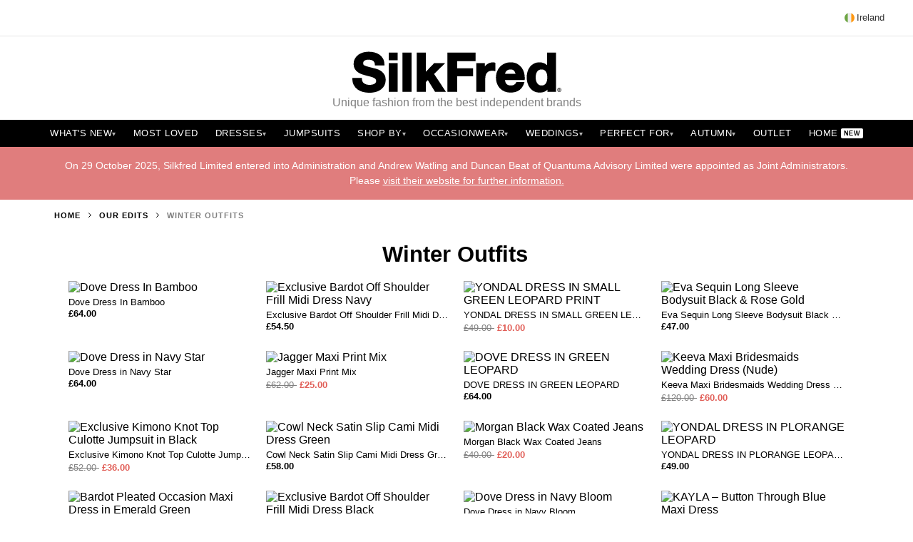

--- FILE ---
content_type: text/html; charset=utf-8
request_url: https://www.silkfred.com/ie/collection/winter-outfits
body_size: 17754
content:
<!DOCTYPE html>
<html lang="en">
  <head id="www-silkfred-com" prefix="og: http://ogp.me/ns# fb: http://ogp.me/ns/fb# silkfred: http://ogp.me/ns/fb/silkfred#">
    <meta charset="utf-8">
<meta http-equiv="X-UA-Compatible" content="IE=edge">
<meta name="viewport" content="width=device-width, initial-scale=1, maximum-scale=5">

<title>Winter Outfits | SilkFred</title>
<meta name="description" content="Stay stylish in chilly temps with these winter outfit ideas. From cosy jumpers to chic loungewear and long sleeve dresses, find seasonal outfits here.">

<link rel="canonical" href="http://www.silkfred.com/ie/collection/winter-outfits">


<!-- Open Graph -->
<meta property="og:title" content="Winter Outfits | SilkFred">
<meta property="og:description" content="Stay stylish in chilly temps with these winter outfit ideas. From cosy jumpers to chic loungewear and long sleeve dresses, find seasonal outfits here.">
<meta property="og:type" content="website">
<meta property="og:url" content="http://www.silkfred.com/ie/collection/winter-outfits">
<meta property="og:site_name" content="SilkFred">
<meta property="og:image" content="http://www.silkfred.com/assets/sf3/og-default-d103a421.jpg">

<!-- Twitter Card -->
<meta name="twitter:card" content="summary_large_image">
<meta name="twitter:site" content="@silkfred">

<!-- Favicons -->
<link rel="shortcut icon" href="/favicon.ico">
<link rel="apple-touch-icon" href="/images/silkfred-mobile-icon.png">


    <link rel="stylesheet" href="/assets/application-286abb50.css" media="all" />

    <meta name="csrf-param" content="authenticity_token" />
<meta name="csrf-token" content="ZRvl-Uoxmms1gPn8pRqIfGs-JlDyWw-3BjyEGRGu2GHIlDlPswQ-YsUk-sBUvcJluzmmkyFqaV9qvIPAmqsHgw" />

    

  </head>

  <body class="sf3 ">

    <div id="container">
      <main id="main">
        <section class="legacy full-width">
          
<div class="topbar" style="display: none; border-bottom: 1px solid #e5e5e5; background: #fff;">
  <div style="display: flex; justify-content: flex-end; padding: 10px 20px;">
    <div class="country-selector" style="position: relative; font-size: 13px;">
      <button class="country-selector__toggle" style="display: flex; align-items: center; gap: 8px; background: none; border: none; cursor: pointer; color: #333; font-size: 13px; font-family: inherit; padding: 0;">
        <svg xmlns="http://www.w3.org/2000/svg" width="512" height="512" viewBox="0 0 512 512" role="img" aria-labelledby="acruk5qz9j889i7x9psrem4jljx3whc1" style="width: 20px; height: 14px;"><title id="acruk5qz9j889i7x9psrem4jljx3whc1">Ireland</title><mask id="a"><circle cx="256" cy="256" r="256" fill="#fff"></circle></mask><g mask="url(#a)"><path fill="#eee" d="M167 0h178l25.9 252.3L345 512H167l-29.8-253.4z"></path><path fill="#6da544" d="M0 0h167v512H0z"></path><path fill="#ff9811" d="M345 0h167v512H345z"></path></g></svg>
        <span>Ireland</span>
      </button>

      <div class="country-selector__dropdown" style="position: absolute; top: 100%; right: 0; min-width: 200px; background: #fff; border: 1px solid #e5e5e5; border-radius: 4px; box-shadow: 0 4px 12px rgba(0,0,0,0.1); opacity: 0; visibility: hidden; transform: translateY(-8px); transition: opacity 0.2s ease, transform 0.2s ease, visibility 0.2s; z-index: 1000; margin-top: 8px;">
        <ul style="list-style: none; margin: 0; padding: 8px 0;">
            <li>
              <a style="display: flex; align-items: center; gap: 10px; padding: 10px 16px; color: #333; text-decoration: none;" href="/">
                <svg xmlns="http://www.w3.org/2000/svg" width="512" height="512" viewBox="0 0 512 512" role="img" aria-labelledby="ai0tfg4kemh0pyiitwd5r585anuk4y4s" style="width: 20px; height: 14px;"><title id="ai0tfg4kemh0pyiitwd5r585anuk4y4s">UK</title><mask id="a"><circle cx="256" cy="256" r="256" fill="#fff"></circle></mask><g mask="url(#a)"><path fill="#eee" d="M0 0h47.4l76.4 21 65.4-21h33.4l34.2 16.6L289.4 0h33.4l70.4 22.8L464.8 0h15.8l12.2 7.3L512 0v47.3l-19.9 78 19.9 63.9v33.4l-16.4 30.6 16.4 36.2v33.4l-15.1 68.7 15.1 73.3v15.9l-7.8 10.9L512 512h-47.3l-71-17.5-70.9 17.5h-33.4l-30-19.7-36.8 19.7h-33.3l-63.7-20.2L47.3 512H31.4l-10.6-8L0 512v-47.3l22.8-79L0 322.9v-33.4l25.3-32L0 222.6v-33.4l22.2-64.6L0 47.2V31.4l8-7.8z"></path><path fill="#0052b4" d="m47.4 0 141.8 142V0H47.4zm275.4 0v142l142-142h-142zM0 47.2v142h142L0 47.2zm512 .1L370.1 189.2H512V47.3zM0 322.8v141.9l141.9-141.9H0zm370 0 142 142v-142H370zM189.3 370l-142 142h142V370zm133.5.1V512h141.9L322.8 370.1z"></path><path fill="#d80027" d="M222.6 0v222.6H0v66.8h222.6V512h66.8V289.4H512v-66.8H289.4V0h-66.8z"></path><path fill="#d80027" d="M0 0v31.4l157.7 157.8h31.5L0 0zm480.6 0L322.8 157.7v31.5L512 0h-31.4zM189.2 322.8 0 512h31.4l157.8-157.7v-31.5zm133.6 0L511.9 512h.1v-31.3L354.3 322.8h-31.5z"></path></g></svg>
                <span>UK</span>
</a>            </li>
            <li>
              <a style="display: flex; align-items: center; gap: 10px; padding: 10px 16px; color: #333; text-decoration: none;" href="/ae">
                <svg xmlns="http://www.w3.org/2000/svg" width="512" height="512" viewBox="0 0 512 512" role="img" aria-labelledby="ast7uv6gldrkrn0ebnjkrk35al0isytc" style="width: 20px; height: 14px;"><title id="ast7uv6gldrkrn0ebnjkrk35al0isytc">United Arab Emirates</title><mask id="a"><circle cx="256" cy="256" r="256" fill="#fff"></circle></mask><g mask="url(#a)"><path fill="#a2001d" d="M0 0h167l52.3 252L167 512H0z"></path><path fill="#eee" d="m167 167 170.8-44.6L512 167v178l-173.2 36.9L167 345z"></path><path fill="#6da544" d="M167 0h345v167H167z"></path><path fill="#333" d="M167 345h345v167H167z"></path></g></svg>
                <span>United Arab Emirates</span>
</a>            </li>
            <li>
              <a style="display: flex; align-items: center; gap: 10px; padding: 10px 16px; color: #333; text-decoration: none; font-weight: 500;" href="/ie">
                <svg xmlns="http://www.w3.org/2000/svg" width="512" height="512" viewBox="0 0 512 512" role="img" aria-labelledby="a46f31urp0spgzfdiu20nwjacvjq4uq7" style="width: 20px; height: 14px;"><title id="a46f31urp0spgzfdiu20nwjacvjq4uq7">Ireland</title><mask id="a"><circle cx="256" cy="256" r="256" fill="#fff"></circle></mask><g mask="url(#a)"><path fill="#eee" d="M167 0h178l25.9 252.3L345 512H167l-29.8-253.4z"></path><path fill="#6da544" d="M0 0h167v512H0z"></path><path fill="#ff9811" d="M345 0h167v512H345z"></path></g></svg>
                <span>Ireland</span>
                  <svg style="margin-left: auto; color: #28a745;" width="12" height="10" viewBox="0 0 12 10" fill="none">
                    <path d="M1 5L4.5 8.5L11 1" stroke="currentColor" stroke-width="2" stroke-linecap="round" stroke-linejoin="round"/>
                  </svg>
</a>            </li>
            <li>
              <a style="display: flex; align-items: center; gap: 10px; padding: 10px 16px; color: #333; text-decoration: none;" href="/au">
                <svg xmlns="http://www.w3.org/2000/svg" width="512" height="512" viewBox="0 0 512 512" role="img" aria-labelledby="a5p3t0neoio38le6vb45h3v0a29t6g8p" style="width: 20px; height: 14px;"><title id="a5p3t0neoio38le6vb45h3v0a29t6g8p">Australia</title><mask id="a"><circle cx="256" cy="256" r="256" fill="#fff"></circle></mask><g mask="url(#a)"><path fill="#0052b4" d="M256 .1h256V512H0V256z"></path><path fill="#eee" d="m154.4 300.4 14 29.4 31.8-7.3-14.2 29.3 25.5 20.2-31.8 7.2.1 32.5-25.4-20.3-25.4 20.3v-32.5L97.4 372l25.5-20.2-14.2-29.3 31.7 7.3zm228.9 55.7 7 14.7 15.9-3.7-7.1 14.6 12.7 10.2-15.9 3.5v16.3l-12.6-10.2-12.7 10.2v-16.3l-15.9-3.5 12.8-10.2-7.1-14.6 15.9 3.7zm-65.4-155.8 7 14.7 16-3.6-7.2 14.6 12.8 10-16 3.7.1 16.3-12.7-10.2-12.7 10.2v-16.3l-15.8-3.6 12.7-10-7-14.7 15.8 3.6zm65.4-89 7 14.7 15.9-3.7L399 137l12.7 10-15.9 3.7V167l-12.6-10.2-12.7 10.2v-16.3l-15.9-3.6 12.8-10.1-7.1-14.7 15.9 3.7zm57 66.8 7 14.7 16-3.7-7.1 14.7 12.7 10-15.9 3.7v16.2l-12.6-10.1-12.7 10v-16.1l-15.9-3.6 12.8-10.1-7.1-14.7 15.8 3.7zM399.6 256l5.6 17H423l-14.5 10.4 5.5 17-14.5-10.5-14.4 10.5 5.5-17-14.5-10.5h18zM256 .1H100.2L66.7 15 33.4 0H0v33.4l15.7 31.3L0 100.3v155.8h33.4l34-13.6 32.8 13.6h33.4v-75.2l75.2 75.2H256l-7.7-21.3 7.7-10.2v-15.7l-75.2-75.2H256v-33.4l-11.8-33.4L256 33.5z"></path><path fill="#d80027" d="m256 224.6-91-91h-31.4L256 256.1z"></path><path fill="#d80027" d="M33.4.1v33.4H0v66.8h33.4v155.8h66.8V100.3H256V33.5H100.2V.1z"></path></g></svg>
                <span>Australia</span>
</a>            </li>
            <li>
              <a style="display: flex; align-items: center; gap: 10px; padding: 10px 16px; color: #333; text-decoration: none;" href="/us">
                <svg xmlns="http://www.w3.org/2000/svg" width="512" height="512" viewBox="0 0 512 512" role="img" aria-labelledby="aftum7ix5tjetkmp8jznie4ul6edm5ug" style="width: 20px; height: 14px;"><title id="aftum7ix5tjetkmp8jznie4ul6edm5ug">United States</title><mask id="a"><circle cx="256" cy="256" r="256" fill="#fff"></circle></mask><g mask="url(#a)"><path fill="#eee" d="M0 256 256 0h256v55.7l-20.7 34.5 20.7 32.2v66.8l-21.2 32.7L512 256v66.8l-24 31.7 24 35.1v66.7l-259.1 28.3L0 456.3v-66.7l27.1-33.3L0 322.8z"></path><path fill="#d80027" d="M256 256h256v-66.8H236.9zm-19.1-133.6H512V55.7H236.9zM512 512v-55.7H0V512zM0 389.6h512v-66.8H0z"></path><path fill="#0052b4" d="M0 0h256v256H0z"></path><path fill="#eee" d="M15 14.5 6.9 40H-20L1.7 55.8l-8.3 25.5L15 65.5l21.6 15.8-8.2-25.4L50.2 40H23.4zm91.8 0L98.5 40H71.7l21.7 15.8-8.3 25.5 21.7-15.8 21.7 15.8-8.3-25.4L142 40h-26.8zm91.9 0-8.3 25.6h-26.8l21.7 15.8-8.3 25.5 21.7-15.8 21.6 15.7-8.2-25.3 21.7-16H207zM15 89.2l-8.3 25.5H-20l21.7 15.8-8.3 25.5L15 140l21.6 15.7-8.2-25.3 21.7-16H23.4zm91.8 0-8.3 25.5H71.8l21.7 15.8-8.3 25.5 21.7-15.8 21.6 15.7-8.2-25.3 21.7-16h-26.8zm91.8 0-8.3 25.5h-26.8l21.7 15.8-8.3 25.5 21.7-15.8 21.6 15.7-8.2-25.3 21.7-16H207zM15 163.6l-8.3 25.5H-20L1.6 205l-8.3 25.5L15 214.6l21.7 15.8-8.3-25.4 21.7-15.9H23.3zm91.8 0-8.3 25.5H71.7L93.4 205l-8.3 25.5 21.7-15.8 21.7 15.8-8.3-25.4 21.7-15.9h-26.8zm91.8 0-8.3 25.5h-26.8l21.7 15.8-8.3 25.5 21.7-15.8 21.7 15.8L212 205l21.7-15.9H207z"></path></g></svg>
                <span>United States</span>
</a>            </li>
        </ul>
      </div>
    </div>
  </div>
</div>

<style>
  @media (min-width: 992px) {
    .topbar { display: block !important; }
  }

  .country-selector__toggle:hover {
    color: #000;
  }

  .country-selector--open .country-selector__dropdown {
    opacity: 1 !important;
    visibility: visible !important;
    transform: translateY(0) !important;
  }

  .country-selector__dropdown li a:hover {
    background-color: #f5f5f5;
  }
</style>

<script>
  document.addEventListener('DOMContentLoaded', function() {
    const selector = document.querySelector('.country-selector');
    const toggle = document.querySelector('.country-selector__toggle');

    if (!toggle || !selector) return;

    toggle.addEventListener('click', function(e) {
      e.preventDefault();
      selector.classList.toggle('country-selector--open');
    });

    document.addEventListener('click', function(e) {
      if (!selector.contains(e.target)) {
        selector.classList.remove('country-selector--open');
      }
    });

    document.addEventListener('keydown', function(e) {
      if (e.key === 'Escape') {
        selector.classList.remove('country-selector--open');
      }
    });
  });
</script>

          <div class="header--desktop" style="padding: 0;">
            <div id="logohome" style="text-align: center; padding-top: 20px;">
  <a style="display: inline-block;" href="/ie">
    <svg xmlns="http://www.w3.org/2000/svg" width="120" height="25" viewBox="0 0 120 25" role="img" aria-labelledby="a7gzb91lm2gf4rqia2b73ic0gatoahcu" style="width: 293px; height: auto;"><title id="a7gzb91lm2gf4rqia2b73ic0gatoahcu">SilkFred</title><path d="M12.64 1.025a8.621 8.621 0 012.925 1.295 6.681 6.681 0 012.06 2.32c.462.855.717 1.88.76 3.053l.006.356v.422H12.95l-.025-.396c-.037-.584-.158-1.066-.36-1.435a2.26 2.26 0 00-.782-.85 3.54 3.54 0 00-1.182-.46c-.763-.155-1.694-.223-2.61-.03-.333.07-.638.193-.908.367a2.22 2.22 0 00-.652.639c-.155.232-.234.542-.234.921 0 .345.061.619.18.813.082.132.282.337.778.568.45.212 1.09.428 1.906.644.84.223 1.938.506 3.295.85.398.08.978.23 1.703.446a8.552 8.552 0 012.256 1.07c.755.496 1.414 1.166 1.96 1.99.56.847.845 1.933.845 3.228a7.082 7.082 0 01-.615 2.941 6.452 6.452 0 01-1.836 2.358c-.798.65-1.798 1.162-2.97 1.521-1.161.355-2.517.535-4.032.535-1.225 0-2.432-.153-3.588-.454-1.17-.306-2.222-.794-3.122-1.451a7.276 7.276 0 01-2.178-2.548c-.493-.946-.754-2.062-.777-3.322v-.347l.006-.415h5.46v.422c0 .576.09 1.076.266 1.488l.081.172c.232.446.542.81.921 1.084.39.281.86.495 1.395.633.932.24 1.896.279 3.026.112.442-.064.862-.19 1.248-.373.365-.174.672-.415.916-.72.224-.28.333-.636.333-1.089 0-.473-.142-.841-.435-1.126-.333-.324-.783-.601-1.337-.823a14.29 14.29 0 00-2.008-.62 55.758 55.758 0 01-2.359-.612 21.065 21.065 0 01-2.408-.757 8.592 8.592 0 01-2.174-1.2 5.814 5.814 0 01-1.59-1.884C.938 9.604.732 8.682.732 7.623c0-1.186.26-2.234.772-3.116a6.923 6.923 0 011.99-2.185 8.602 8.602 0 012.75-1.279C8.408.456 10.639.54 12.64 1.025zm78.277 5.69c1.4 0 2.642.276 3.692.822a7.425 7.425 0 012.593 2.208 9.02 9.02 0 011.452 3.125c.26 1.026.374 2.104.337 3.212l-.02.417-.027.394H87.66c.094.968.358 1.702.785 2.189l.12.126c.564.547 1.406.824 2.504.824.78 0 1.456-.194 2.01-.578.483-.336.8-.68.944-1.025l.046-.13.088-.304h4.698l-.178.552c-.636 1.971-1.635 3.408-2.97 4.27-1.32.851-2.932 1.283-4.79 1.283-1.285 0-2.463-.21-3.501-.623a7.396 7.396 0 01-2.675-1.79 8.04 8.04 0 01-1.685-2.758c-.39-1.055-.589-2.23-.589-3.492 0-1.22.204-2.377.605-3.434a8.157 8.157 0 011.732-2.772 8.185 8.185 0 012.676-1.844c1.032-.446 2.188-.673 3.437-.673zm26.024-5.566v22.556h-4.95v-1.249a4.664 4.664 0 01-1.454 1.044c-.872.398-1.868.6-2.958.6-1.238 0-2.346-.246-3.293-.73a6.66 6.66 0 01-2.352-1.98 8.866 8.866 0 01-1.374-2.825 11.775 11.775 0 01-.458-3.28c0-1.09.155-2.159.459-3.176a8.393 8.393 0 011.378-2.737 6.967 6.967 0 012.313-1.926c.928-.486 2.017-.732 3.236-.732.99 0 1.946.213 2.84.633.46.216.873.486 1.238.808l.213.2V1.148h5.162zm1.904 20.255c.637 0 1.155.519 1.155 1.155 0 .637-.518 1.156-1.155 1.156a1.156 1.156 0 010-2.311zM26.022 7.14v16.565H20.86V7.14h5.162zm7.937-5.99v22.555h-5.163V1.15h5.163zm8.209 0v11.02l4.841-5.03h6.327l-6.423 6.257 6.84 10.308H47.5l-4.167-6.778-1.165 1.122v5.656h-5.162V1.15h5.162zm28.552 0v4.858H60.23v4.173h9.091v4.554h-9.092v8.97h-5.618V1.149H70.72zm10.043 5.564c.258 0 .538.037.835.108l.227.06.303.09v4.845l-.504-.1a8.3 8.3 0 00-.693-.102c-1.058-.112-1.946-.004-2.6.311a3.074 3.074 0 00-1.165.949c-.3.408-.516.893-.644 1.442a7.998 7.998 0 00-.193 1.48l-.008.4v7.508h-5.163V7.14h4.95v1.887l.134-.169c.37-.446.8-.832 1.279-1.147.476-.314.992-.56 1.532-.733a5.599 5.599 0 011.71-.264zm38.082 14.901a.945.945 0 000 1.888.945.945 0 000-1.888zm.088.317a.534.534 0 01.194.032.296.296 0 01.114.085.341.341 0 01.084.23.36.36 0 01-.043.17.243.243 0 01-.146.118.226.226 0 01.12.096.293.293 0 01.032.113l.004.078v.081c0 .056.002.094.006.113.005.021.014.039.026.052l.022.018v.03h-.283c-.008-.027-.014-.048-.017-.065l-.007-.052-.004-.053-.001-.113c-.001-.077-.015-.13-.041-.155a.147.147 0 00-.082-.034l-.064-.005h-.251v.477h-.25v-1.216h.587zm-.053.211h-.284v.327h.276a.295.295 0 00.124-.02c.048-.023.073-.068.073-.136 0-.074-.024-.124-.07-.15a.255.255 0 00-.12-.02zm-10.236-11.33c-.63 0-1.163.123-1.581.367-.426.249-.771.58-1.027.986a4.573 4.573 0 00-.583 1.462 8.278 8.278 0 00-.188 1.78c0 .574.068 1.155.202 1.727.13.558.34 1.059.625 1.49.28.424.634.77 1.055 1.029.406.251.91.378 1.497.378.629 0 1.154-.123 1.562-.366.413-.246.748-.58.995-.994.257-.433.444-.935.556-1.493a9.223 9.223 0 00.174-1.803c0-.617-.059-1.218-.174-1.785a4.183 4.183 0 00-.565-1.437 3.116 3.116 0 00-1.005-.978c-.396-.241-.916-.364-1.543-.364zm-17.849 0c-.618 0-1.131.101-1.526.303-.4.204-.721.458-.955.753-.24.3-.408.62-.503.949a5.926 5.926 0 00-.088.336l-.033.158h6.017c-.195-.767-.486-1.367-.868-1.786-.43-.474-1.118-.714-2.044-.714zM26.022 1.148v4.403H20.86V1.149h5.162z" fill="#000" fill-rule="evenodd"></path></svg>
</a></div>

  <div id="strapline" style="text-align: center; font-size: 16px; color: #7f7f7f; margin: 0 0 16px; font-weight: 200; font-family: 'Helvetica Neue', Arial, sans-serif; line-height: 16px;">Unique fashion from the best independent brands</div>

            <nav class="main-nav" role="navigation" aria-label="Main navigation">
  <ul class="main-nav__list" itemscope itemtype="https://schema.org/SiteNavigationElement">
    <li class="main-nav__item main-nav__item--has-dropdown" itemprop="name">
      <a class="main-nav__link" itemprop="url" href="/ie/collection/new-in">
        What's New <span class="main-nav__arrow">▾</span>
</a>      <div class="main-nav__dropdown">
        <div class="main-nav__dropdown-content">
          <div class="main-nav__dropdown-column">
            <span class="main-nav__dropdown-header">Shop All New Clothing</span>
            <ul class="main-nav__dropdown-list">
              <li><a class="main-nav__dropdown-link" href="/ie/collection/new-dresses">New Dresses</a></li>
              <li><a class="main-nav__dropdown-link" href="/ie/collection/new-tops">New Tops</a></li>
              <li><a class="main-nav__dropdown-link" href="/ie/collection/new-jumpsuits">New Jumpsuits</a></li>
              <li><a class="main-nav__dropdown-link" href="/ie/collection/back-in-stock">Back In Stock</a></li>
            </ul>
          </div>
        </div>
      </div>
    </li>

    <li class="main-nav__item" itemprop="name">
      <a class="main-nav__link" itemprop="url" href="/ie/collection/mostloved">Most Loved</a>
    </li>

    <li class="main-nav__item main-nav__item--has-dropdown" itemprop="name">
      <a class="main-nav__link" itemprop="url" href="/womens/clothing/dresses">
        Dresses <span class="main-nav__arrow">▾</span>
</a>      <div class="main-nav__dropdown main-nav__dropdown--wide">
        <div class="main-nav__dropdown-content">
          <div class="main-nav__dropdown-column">
            <span class="main-nav__dropdown-header"><a class="main-nav__dropdown-header-link" href="/womens/clothing/dresses">Shop All Dresses</a></span>
            <span class="main-nav__dropdown-subheader">Styles</span>
            <ul class="main-nav__dropdown-list">
              <li><a class="main-nav__dropdown-link" href="/ie/collection/wedding-guest-dresses">Wedding Guest Dresses</a></li>
              <li><a class="main-nav__dropdown-link" href="/ie/collection/occasion-dresses">Occasion Dresses</a></li>
              <li><a class="main-nav__dropdown-link" href="/womens/clothing/dresses/long-sleeve-dresses">Long Sleeve Dresses</a></li>
              <li><a class="main-nav__dropdown-link" href="/womens/clothing/dresses/wrap-dresses">Wrap Dresses</a></li>
              <li><a class="main-nav__dropdown-link" href="/ie/collection/autumn-dresses">Autumn Dresses</a></li>
              <li><a class="main-nav__dropdown-link" href="/womens/clothing/dresses/floral-dresses">Floral Dresses</a></li>
              <li><a class="main-nav__dropdown-link" href="/womens/clothing/dresses/midi-dresses">Midi Dresses</a></li>
              <li><a class="main-nav__dropdown-link" href="/womens/clothing/dresses/maxi-dresses">Maxi Dresses</a></li>
              <li><a class="main-nav__dropdown-link" href="/ie/collection/race-day-dresses">Race Day Dresses</a></li>
            </ul>
          </div>
          <div class="main-nav__dropdown-column">
            <ul class="main-nav__dropdown-list main-nav__dropdown-list--no-header">
              <li><a class="main-nav__dropdown-link" href="/womens/clothing/dresses/day-dresses">Day Dresses</a></li>
              <li><a class="main-nav__dropdown-link" href="/womens/clothing/dresses/flowy-dresses">Flowy Dresses</a></li>
              <li><a class="main-nav__dropdown-link" href="/ie/collection/maternity-dresses">Maternity Dresses</a></li>
              <li><a class="main-nav__dropdown-link" href="/ie/collection/breastfeeding-friendly-dresses">Breastfeeding Friendly Dresses</a></li>
              <li><a class="main-nav__dropdown-link" href="/womens/clothing/dresses/mini-dresses">Mini Dresses</a></li>
              <li><a class="main-nav__dropdown-link" href="/womens/clothing/dresses/off-the-shoulder-dresses">Off The Shoulder Dresses</a></li>
              <li><a class="main-nav__dropdown-link" href="/womens/clothing/dresses/halter-neck-dresses">Halter Neck Dresses</a></li>
              <li><a class="main-nav__dropdown-link" href="/womens/clothing/dresses/shirt-dresses">Shirt Dresses</a></li>
              <li><a class="main-nav__dropdown-link" href="/womens/clothing/dresses/one-shoulder-dresses">One Shoulder Dresses</a></li>
              <li><a class="main-nav__dropdown-link" href="/womens/clothing/dresses/boho-dresses">Boho Dresses</a></li>
            </ul>
          </div>
          <div class="main-nav__dropdown-column">
            <span class="main-nav__dropdown-subheader">Colour</span>
            <ul class="main-nav__dropdown-list">
              <li><a class="main-nav__dropdown-link" href="/ie/collection/green-dresses">Green Dresses</a></li>
              <li><a class="main-nav__dropdown-link" href="/ie/collection/blue-dresses">Blue Dresses</a></li>
              <li><a class="main-nav__dropdown-link" href="/ie/collection/white-dresses">White Dresses</a></li>
              <li><a class="main-nav__dropdown-link" href="/ie/collection/red-dresses">Red Dresses</a></li>
              <li><a class="main-nav__dropdown-link" href="/ie/collection/black-dresses">Black Dresses</a></li>
              <li><a class="main-nav__dropdown-link" href="/ie/collection/pink-dresses">Pink Dresses</a></li>
              <li><a class="main-nav__dropdown-link" href="/ie/collection/burgundy-dresses">Burgundy Dresses</a></li>
              <li><a class="main-nav__dropdown-link" href="/ie/collection/yellow-dresses">Yellow Dresses</a></li>
            </ul>
          </div>
        </div>
      </div>
    </li>

    <li class="main-nav__item" itemprop="name">
      <a class="main-nav__link" itemprop="url" href="/womens/clothing/jumpsuits-and-playsuits">Jumpsuits</a>
    </li>

    <li class="main-nav__item main-nav__item--has-dropdown main-nav__item--megamenu" itemprop="name">
      <a class="main-nav__link" itemprop="url" href="/womens/clothing">
        Shop By <span class="main-nav__arrow">▾</span>
</a>      <div class="main-nav__dropdown main-nav__dropdown--megamenu">
        <div class="main-nav__dropdown-content main-nav__dropdown-content--megamenu">
          <div class="main-nav__dropdown-column">
            <ul class="main-nav__dropdown-list">
              <li><a class="main-nav__dropdown-link" href="/gift-cards">Gift Cards</a></li>
            </ul>
            <span class="main-nav__dropdown-header"><a class="main-nav__dropdown-header-link" href="/womens/clothing">Clothing</a></span>
            <ul class="main-nav__dropdown-list">
              <li><a class="main-nav__dropdown-link" href="/womens/clothing/dresses">Dresses</a></li>
            </ul>
            <span class="main-nav__dropdown-subheader"><a class="main-nav__dropdown-subheader-link" href="/womens/clothing/jumpsuits-and-playsuits">Jumpsuits &amp; Playsuits</a></span>
            <ul class="main-nav__dropdown-list">
              <li><a class="main-nav__dropdown-link" href="/womens/clothing/jumpsuits-and-playsuits/jumpsuits">Jumpsuits</a></li>
              <li><a class="main-nav__dropdown-link" href="/womens/clothing/jumpsuits-and-playsuits/playsuits">Playsuits</a></li>
              <li><a class="main-nav__dropdown-link" href="/womens/clothing/jumpsuits-and-playsuits/culotte-jumpsuits">Culotte Jumpsuits</a></li>
            </ul>
            <span class="main-nav__dropdown-subheader"><a class="main-nav__dropdown-subheader-link" href="/womens/clothing/tops">Tops</a></span>
            <ul class="main-nav__dropdown-list">
              <li><a class="main-nav__dropdown-link" href="/womens/clothing/tops/blouses">Blouses</a></li>
              <li><a class="main-nav__dropdown-link" href="/womens/clothing/tops/cami-tops">Cami Tops</a></li>
              <li><a class="main-nav__dropdown-link" href="/womens/clothing/tops/t-shirts-1">T-Shirts</a></li>
              <li><a class="main-nav__dropdown-link" href="/womens/clothing/tops/long-sleeve-tops">Long Sleeve Tops</a></li>
              <li><a class="main-nav__dropdown-link" href="/womens/clothing/tops/off-the-shoulder-tops">Off The Shoulder Tops</a></li>
              <li><a class="main-nav__dropdown-link" href="/womens/clothing/tops/oversized-tops">Oversized Tops</a></li>
              <li><a class="main-nav__dropdown-link" href="/womens/clothing/tops/shirts">Shirts</a></li>
              <li><a class="main-nav__dropdown-link" href="/womens/clothing/tops/crop-tops-and-bralets">Crop Tops and Bralets</a></li>
            </ul>
            <span class="main-nav__dropdown-subheader"><a class="main-nav__dropdown-subheader-link" href="/womens/clothing/jackets-and-coats">Coats &amp; Jackets</a></span>
            <ul class="main-nav__dropdown-list">
              <li><a class="main-nav__dropdown-link" href="/womens/clothing/jackets-and-coats/blazers">Blazers</a></li>
              <li><a class="main-nav__dropdown-link" href="/womens/clothing/jackets-and-coats/jackets">Jackets</a></li>
              <li><a class="main-nav__dropdown-link" href="/womens/clothing/jackets-and-coats/duster-coats">Duster Coats</a></li>
              <li><a class="main-nav__dropdown-link" href="/womens/clothing/jackets-and-coats/denim-jackets">Denim Jackets</a></li>
              <li><a class="main-nav__dropdown-link" href="/womens/clothing/jackets-and-coats/trench-coats-and-macs">Trench Coats &amp; Macs</a></li>
              <li><a class="main-nav__dropdown-link" href="/womens/clothing/jackets-and-coats/parkas">Parkas</a></li>
              <li><a class="main-nav__dropdown-link" href="/womens/clothing/jackets-and-coats/leather-jackets">Leather Jackets</a></li>
              <li><a class="main-nav__dropdown-link" href="/womens/clothing/jackets-and-coats/wool-coats">Wool Coats</a></li>
              <li><a class="main-nav__dropdown-link" href="/womens/clothing/jackets-and-coats/gilets">Gilets</a></li>
            </ul>
          </div>

          <div class="main-nav__dropdown-column">
            <ul class="main-nav__dropdown-list">
              <li><a class="main-nav__dropdown-link" href="/womens/clothing/co-ords">Co-Ords</a></li>
            </ul>
            <span class="main-nav__dropdown-subheader"><a class="main-nav__dropdown-subheader-link" href="/womens/clothing/skirts">Skirts</a></span>
            <ul class="main-nav__dropdown-list">
              <li><a class="main-nav__dropdown-link" href="/womens/clothing/skirts/midi-skirts">Midi Skirts</a></li>
              <li><a class="main-nav__dropdown-link" href="/womens/clothing/skirts/maxi-skirts">Maxi Skirts</a></li>
              <li><a class="main-nav__dropdown-link" href="/womens/clothing/skirts/mini-skirts">Mini Skirts</a></li>
              <li><a class="main-nav__dropdown-link" href="/womens/clothing/skirts/pencil-skirts">Pencil Skirts</a></li>
              <li><a class="main-nav__dropdown-link" href="/womens/clothing/skirts/leather-skirts">Leather Skirts</a></li>
              <li><a class="main-nav__dropdown-link" href="/womens/clothing/skirts/denim-skirts">Denim Skirts</a></li>
            </ul>
            <span class="main-nav__dropdown-subheader"><a class="main-nav__dropdown-subheader-link" href="/womens/clothing/trousers-and-leggings">Trousers &amp; Leggings</a></span>
            <ul class="main-nav__dropdown-list">
              <li><a class="main-nav__dropdown-link" href="/womens/clothing/trousers-and-leggings/high-waisted-trousers">High Waisted Trousers</a></li>
              <li><a class="main-nav__dropdown-link" href="/womens/clothing/trousers-and-leggings/smart-trousers">Smart Trousers</a></li>
              <li><a class="main-nav__dropdown-link" href="/womens/clothing/trousers-and-leggings/leather-look-trousers">Leather Look Trousers</a></li>
              <li><a class="main-nav__dropdown-link" href="/womens/clothing/trousers-and-leggings/leggings">Leggings</a></li>
            </ul>
            <span class="main-nav__dropdown-subheader"><a class="main-nav__dropdown-subheader-link" href="/womens/clothing/knitwear">Knitwear</a></span>
            <ul class="main-nav__dropdown-list">
              <li><a class="main-nav__dropdown-link" href="/womens/clothing/knitwear/cardigans">Cardigans</a></li>
              <li><a class="main-nav__dropdown-link" href="/womens/clothing/knitwear/jumpers-1">Jumpers</a></li>
              <li><a class="main-nav__dropdown-link" href="/womens/clothing/dresses/knitted-dresses">Knitted Dresses</a></li>
              <li><a class="main-nav__dropdown-link" href="/womens/clothing/knitwear/knitted-tops">Knitted Tops</a></li>
            </ul>
            <span class="main-nav__dropdown-subheader"><a class="main-nav__dropdown-subheader-link" href="/womens/clothing/jeans">Jeans</a></span>
            <ul class="main-nav__dropdown-list">
              <li><a class="main-nav__dropdown-link" href="/womens/clothing/jeans/boyfriend-and-mom-jeans">Boyfriend &amp; Mom Jeans</a></li>
              <li><a class="main-nav__dropdown-link" href="/womens/clothing/jeans/high-waisted-1">High Waisted Jeans</a></li>
              <li><a class="main-nav__dropdown-link" href="/womens/clothing/jeans/skinny-jeans">Skinny Jeans</a></li>
              <li><a class="main-nav__dropdown-link" href="/womens/clothing/jeans/ripped-jeans">Ripped Jeans</a></li>
            </ul>
            <ul class="main-nav__dropdown-list">
              <li><a class="main-nav__dropdown-link" href="/ie/collection/basics">Basics</a></li>
            </ul>
          </div>

          <div class="main-nav__dropdown-column">
            <span class="main-nav__dropdown-subheader"><a class="main-nav__dropdown-subheader-link" href="/womens/clothing/sweaters-and-hoodies">Sweaters &amp; Hoodies</a></span>
            <ul class="main-nav__dropdown-list">
              <li><a class="main-nav__dropdown-link" href="/womens/clothing/sweaters-and-hoodies/hoodies">Hoodies</a></li>
              <li><a class="main-nav__dropdown-link" href="/womens/clothing/sweaters-and-hoodies/sweaters">Sweaters</a></li>
            </ul>
            <span class="main-nav__dropdown-subheader"><a class="main-nav__dropdown-subheader-link" href="/womens/clothing/kimonos-and-kaftans">Kimonos &amp; Kaftans</a></span>
            <ul class="main-nav__dropdown-list">
              <li><a class="main-nav__dropdown-link" href="/womens/clothing/kimonos-and-kaftans/kimonos">Kimonos</a></li>
              <li><a class="main-nav__dropdown-link" href="/womens/clothing/kimonos-and-kaftans/kaftans-1">Kaftans</a></li>
            </ul>
            <ul class="main-nav__dropdown-list">
              <li><a class="main-nav__dropdown-link" href="/womens/clothing/body-suits">Bodysuits</a></li>
            </ul>
            <span class="main-nav__dropdown-subheader"><a class="main-nav__dropdown-subheader-link" href="/womens/clothing/shorts">Shorts</a></span>
            <ul class="main-nav__dropdown-list">
              <li><a class="main-nav__dropdown-link" href="/womens/clothing/shorts/smart-shorts">Smart Shorts</a></li>
              <li><a class="main-nav__dropdown-link" href="/womens/clothing/shorts/denim-shorts">Denim Shorts</a></li>
              <li><a class="main-nav__dropdown-link" href="/womens/clothing/shorts/high-waisted">High Waisted Shorts</a></li>
            </ul>
            <span class="main-nav__dropdown-subheader"><a class="main-nav__dropdown-subheader-link" href="/womens/clothing/swimwear">Swimwear</a></span>
            <ul class="main-nav__dropdown-list">
              <li><a class="main-nav__dropdown-link" href="/womens/clothing/swimwear/beachwear">Beachwear</a></li>
              <li><a class="main-nav__dropdown-link" href="/womens/clothing/swimwear/bikinis">Bikinis</a></li>
              <li><a class="main-nav__dropdown-link" href="/womens/clothing/swimwear/swimsuits">Swimsuits</a></li>
            </ul>
            <span class="main-nav__dropdown-subheader"><a class="main-nav__dropdown-subheader-link" href="/womens/clothing/lingerie-and-hosiery">Lingerie &amp; Hosiery</a></span>
            <ul class="main-nav__dropdown-list">
              <li><a class="main-nav__dropdown-link" href="/womens/clothing/lingerie-and-hosiery/pyjamas">Pyjamas</a></li>
              <li><a class="main-nav__dropdown-link" href="/womens/clothing/lingerie-and-hosiery/lingerie-sets">Lingerie Sets</a></li>
              <li><a class="main-nav__dropdown-link" href="/womens/clothing/lingerie-and-hosiery/bras">Bras</a></li>
              <li><a class="main-nav__dropdown-link" href="/womens/clothing/lingerie-and-hosiery/bodies">Bodies</a></li>
              <li><a class="main-nav__dropdown-link" href="/womens/clothing/lingerie-and-hosiery/shapewear">Shapewear</a></li>
              <li><a class="main-nav__dropdown-link" href="/womens/clothing/lingerie-and-hosiery/hosiery">Hosiery</a></li>
              <li><a class="main-nav__dropdown-link" href="/womens/clothing/lingerie-and-hosiery/socks">Socks</a></li>
            </ul>
          </div>

          <div class="main-nav__dropdown-column">
            <span class="main-nav__dropdown-header">Shop By Fit</span>
            <ul class="main-nav__dropdown-list">
              <li><a class="main-nav__dropdown-link" href="/ie/collection/big-boob-friendly">Big Boob Friendly</a></li>
              <li><a class="main-nav__dropdown-link" href="/ie/collection/tummy-flattering">Tummy Flattering</a></li>
              <li><a class="main-nav__dropdown-link" href="/ie/collection/plus-size-clothing">Plus Size</a></li>
              <li><a class="main-nav__dropdown-link" href="/ie/collection/maternity-clothing">Maternity</a></li>
            </ul>
            <span class="main-nav__dropdown-header"><a class="main-nav__dropdown-header-link" href="/womens/shoes">All Shoes</a></span>
            <ul class="main-nav__dropdown-list">
              <li><a class="main-nav__dropdown-link" href="/womens/shoes/heeled-sandals">Heeled Sandals</a></li>
              <li><a class="main-nav__dropdown-link" href="/womens/shoes/flat-sandals">Flat Sandals</a></li>
              <li><a class="main-nav__dropdown-link" href="/womens/shoes/high-heels">High Heels</a></li>
              <li><a class="main-nav__dropdown-link" href="/womens/shoes/trainers">Trainers</a></li>
              <li><a class="main-nav__dropdown-link" href="/ie/collection/boots">Boots</a></li>
              <li><a class="main-nav__dropdown-link" href="/womens/shoes/ankle-boots">Ankle Boots</a></li>
              <li><a class="main-nav__dropdown-link" href="/womens/shoes/flat-shoes">Flat Shoes</a></li>
              <li><a class="main-nav__dropdown-link" href="/ie/collection/black-heels">Black Heels</a></li>
              <li><a class="main-nav__dropdown-link" href="/womens/shoes/sliders">Sliders</a></li>
              <li><a class="main-nav__dropdown-link" href="/womens/shoes/knee-high-boots">Knee High Boots</a></li>
              <li><a class="main-nav__dropdown-link" href="/womens/shoes/over-the-knee-boots">Over The Knee Boots</a></li>
              <li><a class="main-nav__dropdown-link" href="/womens/shoes/slippers">Slippers</a></li>
            </ul>
            <span class="main-nav__dropdown-header"><a class="main-nav__dropdown-header-link" href="/womens/accessories">All Accessories</a></span>
            <ul class="main-nav__dropdown-list">
              <li><a class="main-nav__dropdown-link" href="/womens/jewellery">Jewellery</a></li>
              <li><a class="main-nav__dropdown-link" href="/womens/bags-1">Bags</a></li>
            </ul>
            <ul class="main-nav__dropdown-list">
              <li><a class="main-nav__dropdown-link" href="/homeware/home">Home</a></li>
            </ul>
          </div>
        </div>
      </div>
    </li>

    <li class="main-nav__item main-nav__item--has-dropdown" itemprop="name">
      <a class="main-nav__link" itemprop="url" href="/ie/collection/occasionwear">
        Occasionwear <span class="main-nav__arrow">▾</span>
</a>      <div class="main-nav__dropdown">
        <div class="main-nav__dropdown-content">
          <div class="main-nav__dropdown-column">
            <span class="main-nav__dropdown-header">Occasionwear</span>
            <ul class="main-nav__dropdown-list">
              <li><a class="main-nav__dropdown-link" href="/ie/collection/occasion-dresses">Occasion Dresses</a></li>
              <li><a class="main-nav__dropdown-link" href="/ie/collection/race-day-dresses">Race Day Dresses</a></li>
              <li><a class="main-nav__dropdown-link" href="/ie/collection/christening-guest-dresses">Christening Guest Dresses</a></li>
              <li><a class="main-nav__dropdown-link" href="/ie/collection/black-tie-dresses">Black Tie Dresses</a></li>
              <li><a class="main-nav__dropdown-link" href="/ie/collection/evening-dresses">Evening Dresses</a></li>
              <li><a class="main-nav__dropdown-link" href="/ie/collection/hen-party-dresses">Hen Party Dresses</a></li>
              <li><a class="main-nav__dropdown-link" href="/ie/collection/birthday-dresses">Birthday Dresses</a></li>
              <li><a class="main-nav__dropdown-link" href="/ie/collection/occasion-jumpsuits">Occasion Jumpsuits</a></li>
              <li><a class="main-nav__dropdown-link" href="/ie/collection/going-out-dresses">Going Out Dresses</a></li>
              <li><a class="main-nav__dropdown-link" href="/ie/collection/going-out-tops">Going Out Tops</a></li>
              <li><a class="main-nav__dropdown-link" href="/ie/collection/going-out-shoes">Going Out Shoes</a></li>
              <li><a class="main-nav__dropdown-link" href="/ie/collection/silkfred-premium">SilkFred Premium</a></li>
            </ul>
          </div>
        </div>
      </div>
    </li>

    <li class="main-nav__item main-nav__item--has-dropdown" itemprop="name">
      <a class="main-nav__link" itemprop="url" href="/ie/collection/weddings">
        Weddings <span class="main-nav__arrow">▾</span>
</a>      <div class="main-nav__dropdown">
        <div class="main-nav__dropdown-content">
          <div class="main-nav__dropdown-column">
            <span class="main-nav__dropdown-header">Weddings</span>
            <ul class="main-nav__dropdown-list">
              <li><a class="main-nav__dropdown-link" href="/ie/collection/wedding-guest-dresses">Wedding Guest Dresses</a></li>
              <li><a class="main-nav__dropdown-link" href="/ie/collection/wedding-guest-jumpsuits">Wedding Guest Jumpsuits</a></li>
              <li><a class="main-nav__dropdown-link" href="/ie/collection/autumn-wedding-guest-dresses">Autumn Wedding Guest Dresses</a></li>
              <li><a class="main-nav__dropdown-link" href="/ie/collection/wedding-guest-tops">Wedding Guest Tops</a></li>
              <li><a class="main-nav__dropdown-link" href="/ie/collection/bridesmaid-dresses">Bridesmaid Dresses</a></li>
              <li><a class="main-nav__dropdown-link" href="/ie/collection/bridesmaid-jumpsuits">Bridesmaid Jumpsuits</a></li>
              <li><a class="main-nav__dropdown-link" href="/ie/collection/bridesmaid-shoes">Bridesmaid Shoes</a></li>
              <li><a class="main-nav__dropdown-link" href="/ie/collection/engagement-party-dresses">Engagement Party Dresses</a></li>
              <li><a class="main-nav__dropdown-link" href="/ie/collection/mother-of-the-bride">Mother Of The Bride</a></li>
              <li><a class="main-nav__dropdown-link" href="/ie/collection/mother-of-the-groom">Mother Of The Groom</a></li>
              <li><a class="main-nav__dropdown-link" href="/ie/collection/long-sleeve-wedding-guest-dresses">Long Sleeve Wedding Guest Dresses</a></li>
              <li><a class="main-nav__dropdown-link" href="/ie/collection/maxi-wedding-guest-dresses">Maxi Wedding Guest Dresses</a></li>
              <li><a class="main-nav__dropdown-link" href="/ie/collection/midi-wedding-guest-dresses">Midi Wedding Guest Dresses</a></li>
              <li><a class="main-nav__dropdown-link" href="/ie/collection/wedding-guest-shoes">Wedding Guest Shoes</a></li>
              <li><a class="main-nav__dropdown-link" href="/ie/collection/maternity-wedding-guest-dresses">Maternity Wedding Guest Dresses</a></li>
            </ul>
          </div>
        </div>
      </div>
    </li>

    <li class="main-nav__item main-nav__item--has-dropdown" itemprop="name">
      <a class="main-nav__link" itemprop="url" href="/ie/collection/perfect-for">
        Perfect For <span class="main-nav__arrow">▾</span>
</a>      <div class="main-nav__dropdown">
        <div class="main-nav__dropdown-content">
          <div class="main-nav__dropdown-column">
            <span class="main-nav__dropdown-header">Perfect For</span>
            <ul class="main-nav__dropdown-list">
              <li><a class="main-nav__dropdown-link" href="/ie/collection/weddings">Weddings</a></li>
              <li><a class="main-nav__dropdown-link" href="/ie/collection/night-out">Night Out</a></li>
              <li><a class="main-nav__dropdown-link" href="/ie/collection/the-pub">The Pub</a></li>
              <li><a class="main-nav__dropdown-link" href="/ie/collection/date-night">Date Night</a></li>
              <li><a class="main-nav__dropdown-link" href="/ie/collection/family-lunch">Family Lunch</a></li>
              <li><a class="main-nav__dropdown-link" href="/ie/collection/brunch-outfits">Brunch Outfits</a></li>
              <li><a class="main-nav__dropdown-link" href="/ie/collection/jeans-and-a-nice-top">Jeans And A Nice Top</a></li>
              <li><a class="main-nav__dropdown-link" href="/ie/collection/work">Work</a></li>
              <li><a class="main-nav__dropdown-link" href="/ie/collection/beach-holiday">Beach Holiday</a></li>
              <li><a class="main-nav__dropdown-link" href="/ie/collection/bbq-outfits">BBQ Outfits</a></li>
            </ul>
          </div>
        </div>
      </div>
    </li>

    <li class="main-nav__item main-nav__item--has-dropdown" itemprop="name">
      <a class="main-nav__link" itemprop="url" href="/ie/collection/autumn">
        Autumn <span class="main-nav__arrow">▾</span>
</a>      <div class="main-nav__dropdown">
        <div class="main-nav__dropdown-content">
          <div class="main-nav__dropdown-column">
            <span class="main-nav__dropdown-header">Autumn</span>
            <ul class="main-nav__dropdown-list">
              <li><a class="main-nav__dropdown-link" href="/ie/collection/autumn-dresses">Autumn Dresses</a></li>
              <li><a class="main-nav__dropdown-link" href="/ie/collection/autumn-outfits">Autumn Outfits</a></li>
              <li><a class="main-nav__dropdown-link" href="/ie/collection/autumn-wedding-guest-dresses">Autumn Wedding Guest Dresses</a></li>
              <li><a class="main-nav__dropdown-link" href="/ie/collection/autumn-tops">Autumn Tops</a></li>
              <li><a class="main-nav__dropdown-link" href="/ie/collection/autumn-jumpsuits">Autumn Jumpsuits</a></li>
              <li><a class="main-nav__dropdown-link" href="/womens/clothing/jackets-and-coats/denim-jackets">Denim Jackets</a></li>
              <li><a class="main-nav__dropdown-link" href="/ie/collection/light-jackets">Light Jackets</a></li>
              <li><a class="main-nav__dropdown-link" href="/ie/collection/garden-party-outfits">Garden Party Outfits</a></li>
            </ul>
          </div>
        </div>
      </div>
    </li>

    <li class="main-nav__item" itemprop="name">
      <a class="main-nav__link" itemprop="url" href="/outlet">Outlet</a>
    </li>

    <li class="main-nav__item" itemprop="name">
      <a class="main-nav__link" itemprop="url" href="/homeware/home">
        Home <span class="main-nav__badge">NEW</span>
</a>    </li>
  </ul>
</nav>

          </div>
        </section>

        <section class="legacy full-width">
          <header class="mobile-header">
  <nav class="mobile-header__nav">
    <div class="mobile-header__left">
      <button class="mobile-header__menu-toggle" type="button" id="mobile-menu-toggle" aria-label="Toggle menu" aria-expanded="false">
        <span class="hamburger">
          <span class="hamburger__line"></span>
          <span class="hamburger__line"></span>
          <span class="hamburger__line"></span>
        </span>
      </button>
    </div>
    <div class="mobile-header__center">
      <a class="mobile-header__logo-link" href="/ie">
        <svg xmlns="http://www.w3.org/2000/svg" width="120" height="25" viewBox="0 0 120 25" role="img" aria-labelledby="ai5dds8asma9lccphtiqdovgsr5nio7n" class="mobile-header__logo"><title id="ai5dds8asma9lccphtiqdovgsr5nio7n">SilkFred</title><path d="M12.64 1.025a8.621 8.621 0 012.925 1.295 6.681 6.681 0 012.06 2.32c.462.855.717 1.88.76 3.053l.006.356v.422H12.95l-.025-.396c-.037-.584-.158-1.066-.36-1.435a2.26 2.26 0 00-.782-.85 3.54 3.54 0 00-1.182-.46c-.763-.155-1.694-.223-2.61-.03-.333.07-.638.193-.908.367a2.22 2.22 0 00-.652.639c-.155.232-.234.542-.234.921 0 .345.061.619.18.813.082.132.282.337.778.568.45.212 1.09.428 1.906.644.84.223 1.938.506 3.295.85.398.08.978.23 1.703.446a8.552 8.552 0 012.256 1.07c.755.496 1.414 1.166 1.96 1.99.56.847.845 1.933.845 3.228a7.082 7.082 0 01-.615 2.941 6.452 6.452 0 01-1.836 2.358c-.798.65-1.798 1.162-2.97 1.521-1.161.355-2.517.535-4.032.535-1.225 0-2.432-.153-3.588-.454-1.17-.306-2.222-.794-3.122-1.451a7.276 7.276 0 01-2.178-2.548c-.493-.946-.754-2.062-.777-3.322v-.347l.006-.415h5.46v.422c0 .576.09 1.076.266 1.488l.081.172c.232.446.542.81.921 1.084.39.281.86.495 1.395.633.932.24 1.896.279 3.026.112.442-.064.862-.19 1.248-.373.365-.174.672-.415.916-.72.224-.28.333-.636.333-1.089 0-.473-.142-.841-.435-1.126-.333-.324-.783-.601-1.337-.823a14.29 14.29 0 00-2.008-.62 55.758 55.758 0 01-2.359-.612 21.065 21.065 0 01-2.408-.757 8.592 8.592 0 01-2.174-1.2 5.814 5.814 0 01-1.59-1.884C.938 9.604.732 8.682.732 7.623c0-1.186.26-2.234.772-3.116a6.923 6.923 0 011.99-2.185 8.602 8.602 0 012.75-1.279C8.408.456 10.639.54 12.64 1.025zm78.277 5.69c1.4 0 2.642.276 3.692.822a7.425 7.425 0 012.593 2.208 9.02 9.02 0 011.452 3.125c.26 1.026.374 2.104.337 3.212l-.02.417-.027.394H87.66c.094.968.358 1.702.785 2.189l.12.126c.564.547 1.406.824 2.504.824.78 0 1.456-.194 2.01-.578.483-.336.8-.68.944-1.025l.046-.13.088-.304h4.698l-.178.552c-.636 1.971-1.635 3.408-2.97 4.27-1.32.851-2.932 1.283-4.79 1.283-1.285 0-2.463-.21-3.501-.623a7.396 7.396 0 01-2.675-1.79 8.04 8.04 0 01-1.685-2.758c-.39-1.055-.589-2.23-.589-3.492 0-1.22.204-2.377.605-3.434a8.157 8.157 0 011.732-2.772 8.185 8.185 0 012.676-1.844c1.032-.446 2.188-.673 3.437-.673zm26.024-5.566v22.556h-4.95v-1.249a4.664 4.664 0 01-1.454 1.044c-.872.398-1.868.6-2.958.6-1.238 0-2.346-.246-3.293-.73a6.66 6.66 0 01-2.352-1.98 8.866 8.866 0 01-1.374-2.825 11.775 11.775 0 01-.458-3.28c0-1.09.155-2.159.459-3.176a8.393 8.393 0 011.378-2.737 6.967 6.967 0 012.313-1.926c.928-.486 2.017-.732 3.236-.732.99 0 1.946.213 2.84.633.46.216.873.486 1.238.808l.213.2V1.148h5.162zm1.904 20.255c.637 0 1.155.519 1.155 1.155 0 .637-.518 1.156-1.155 1.156a1.156 1.156 0 010-2.311zM26.022 7.14v16.565H20.86V7.14h5.162zm7.937-5.99v22.555h-5.163V1.15h5.163zm8.209 0v11.02l4.841-5.03h6.327l-6.423 6.257 6.84 10.308H47.5l-4.167-6.778-1.165 1.122v5.656h-5.162V1.15h5.162zm28.552 0v4.858H60.23v4.173h9.091v4.554h-9.092v8.97h-5.618V1.149H70.72zm10.043 5.564c.258 0 .538.037.835.108l.227.06.303.09v4.845l-.504-.1a8.3 8.3 0 00-.693-.102c-1.058-.112-1.946-.004-2.6.311a3.074 3.074 0 00-1.165.949c-.3.408-.516.893-.644 1.442a7.998 7.998 0 00-.193 1.48l-.008.4v7.508h-5.163V7.14h4.95v1.887l.134-.169c.37-.446.8-.832 1.279-1.147.476-.314.992-.56 1.532-.733a5.599 5.599 0 011.71-.264zm38.082 14.901a.945.945 0 000 1.888.945.945 0 000-1.888zm.088.317a.534.534 0 01.194.032.296.296 0 01.114.085.341.341 0 01.084.23.36.36 0 01-.043.17.243.243 0 01-.146.118.226.226 0 01.12.096.293.293 0 01.032.113l.004.078v.081c0 .056.002.094.006.113.005.021.014.039.026.052l.022.018v.03h-.283c-.008-.027-.014-.048-.017-.065l-.007-.052-.004-.053-.001-.113c-.001-.077-.015-.13-.041-.155a.147.147 0 00-.082-.034l-.064-.005h-.251v.477h-.25v-1.216h.587zm-.053.211h-.284v.327h.276a.295.295 0 00.124-.02c.048-.023.073-.068.073-.136 0-.074-.024-.124-.07-.15a.255.255 0 00-.12-.02zm-10.236-11.33c-.63 0-1.163.123-1.581.367-.426.249-.771.58-1.027.986a4.573 4.573 0 00-.583 1.462 8.278 8.278 0 00-.188 1.78c0 .574.068 1.155.202 1.727.13.558.34 1.059.625 1.49.28.424.634.77 1.055 1.029.406.251.91.378 1.497.378.629 0 1.154-.123 1.562-.366.413-.246.748-.58.995-.994.257-.433.444-.935.556-1.493a9.223 9.223 0 00.174-1.803c0-.617-.059-1.218-.174-1.785a4.183 4.183 0 00-.565-1.437 3.116 3.116 0 00-1.005-.978c-.396-.241-.916-.364-1.543-.364zm-17.849 0c-.618 0-1.131.101-1.526.303-.4.204-.721.458-.955.753-.24.3-.408.62-.503.949a5.926 5.926 0 00-.088.336l-.033.158h6.017c-.195-.767-.486-1.367-.868-1.786-.43-.474-1.118-.714-2.044-.714zM26.022 1.148v4.403H20.86V1.149h5.162z" fill="#000" fill-rule="evenodd"></path></svg>
</a>    </div>
    <div class="mobile-header__right">
    </div>
  </nav>
</header>

<nav id="mobile-menu" class="mobile-menu" aria-label="Mobile navigation">
  <ul class="mobile-menu__list">
    <li class="mobile-menu__item mobile-menu__item--has-submenu">
      <button class="mobile-menu__link mobile-menu__toggle" type="button" aria-expanded="false">
        What's New
        <span class="mobile-menu__arrow">▾</span>
      </button>
      <ul class="mobile-menu__submenu">
        <li class="mobile-menu__subitem"><a class="mobile-menu__sublink" href="/ie/collection/new-in">Shop All New Clothing</a></li>
        <li class="mobile-menu__subitem"><a class="mobile-menu__sublink" href="/ie/collection/new-dresses">New Dresses</a></li>
        <li class="mobile-menu__subitem"><a class="mobile-menu__sublink" href="/ie/collection/new-tops">New Tops</a></li>
        <li class="mobile-menu__subitem"><a class="mobile-menu__sublink" href="/ie/collection/new-jumpsuits">New Jumpsuits</a></li>
        <li class="mobile-menu__subitem"><a class="mobile-menu__sublink" href="/ie/collection/back-in-stock">Back In Stock</a></li>
      </ul>
    </li>

    <li class="mobile-menu__item">
      <a class="mobile-menu__link" href="/ie/collection/mostloved">Most Loved</a>
    </li>

    <li class="mobile-menu__item mobile-menu__item--has-submenu">
      <button class="mobile-menu__link mobile-menu__toggle" type="button" aria-expanded="false">
        Dresses
        <span class="mobile-menu__arrow">▾</span>
      </button>
      <ul class="mobile-menu__submenu">
        <li class="mobile-menu__subitem"><a class="mobile-menu__sublink" href="/womens/clothing/dresses">Shop All Dresses</a></li>
        <li class="mobile-menu__subitem"><a class="mobile-menu__sublink" href="/ie/collection/wedding-guest-dresses">Wedding Guest Dresses</a></li>
        <li class="mobile-menu__subitem"><a class="mobile-menu__sublink" href="/ie/collection/occasion-dresses">Occasion Dresses</a></li>
        <li class="mobile-menu__subitem"><a class="mobile-menu__sublink" href="/ie/collection/long-sleeve-dresses">Long Sleeve Dresses</a></li>
        <li class="mobile-menu__subitem"><a class="mobile-menu__sublink" href="/womens/clothing/dresses/wrap-dresses">Wrap Dresses</a></li>
        <li class="mobile-menu__subitem"><a class="mobile-menu__sublink" href="/ie/collection/autumn-dresses">Autumn Dresses</a></li>
        <li class="mobile-menu__subitem"><a class="mobile-menu__sublink" href="/ie/collection/floral-dresses">Floral Dresses</a></li>
        <li class="mobile-menu__subitem"><a class="mobile-menu__sublink" href="/womens/clothing/dresses/midi-dresses">Midi Dresses</a></li>
        <li class="mobile-menu__subitem"><a class="mobile-menu__sublink" href="/womens/clothing/dresses/maxi-dresses">Maxi Dresses</a></li>
        <li class="mobile-menu__subitem"><a class="mobile-menu__sublink" href="/womens/clothing/dresses/mini-dresses">Mini Dresses</a></li>
        <li class="mobile-menu__subitem"><a class="mobile-menu__sublink" href="/womens/clothing/dresses/day-dresses">Day Dresses</a></li>
        <li class="mobile-menu__subitem"><a class="mobile-menu__sublink" href="/ie/collection/maternity-dresses">Maternity Dresses</a></li>
      </ul>
    </li>

    <li class="mobile-menu__item">
      <a class="mobile-menu__link" href="/womens/clothing/jumpsuits-and-playsuits">Jumpsuits</a>
    </li>

    <li class="mobile-menu__item mobile-menu__item--has-submenu">
      <button class="mobile-menu__link mobile-menu__toggle" type="button" aria-expanded="false">
        Shop By
        <span class="mobile-menu__arrow">▾</span>
      </button>
      <ul class="mobile-menu__submenu">
        <li class="mobile-menu__subitem"><a class="mobile-menu__sublink" href="/gift-cards">Gift Cards</a></li>
        <li class="mobile-menu__subitem"><a class="mobile-menu__sublink" href="/womens/clothing">Clothing</a></li>
        <li class="mobile-menu__subitem"><a class="mobile-menu__sublink" href="/womens/clothing/dresses">Dresses</a></li>
        <li class="mobile-menu__subitem"><a class="mobile-menu__sublink" href="/womens/clothing/tops">Tops</a></li>
        <li class="mobile-menu__subitem"><a class="mobile-menu__sublink" href="/womens/clothing/jumpsuits-and-playsuits">Jumpsuits &amp; Playsuits</a></li>
        <li class="mobile-menu__subitem"><a class="mobile-menu__sublink" href="/womens/clothing/skirts">Skirts</a></li>
        <li class="mobile-menu__subitem"><a class="mobile-menu__sublink" href="/womens/clothing/trousers-and-leggings">Trousers &amp; Leggings</a></li>
        <li class="mobile-menu__subitem"><a class="mobile-menu__sublink" href="/womens/clothing/jackets-and-coats">Coats &amp; Jackets</a></li>
        <li class="mobile-menu__subitem"><a class="mobile-menu__sublink" href="/womens/clothing/knitwear">Knitwear</a></li>
        <li class="mobile-menu__subitem"><a class="mobile-menu__sublink" href="/womens/clothing/jeans">Jeans</a></li>
        <li class="mobile-menu__subitem"><a class="mobile-menu__sublink" href="/womens/shoes">All Shoes</a></li>
        <li class="mobile-menu__subitem"><a class="mobile-menu__sublink" href="/womens/accessories">All Accessories</a></li>
        <li class="mobile-menu__subitem"><a class="mobile-menu__sublink" href="/womens/jewellery">Jewellery</a></li>
        <li class="mobile-menu__subitem"><a class="mobile-menu__sublink" href="/womens/bags">Bags</a></li>
        <li class="mobile-menu__subitem"><a class="mobile-menu__sublink" href="/homeware/home">Home</a></li>
      </ul>
    </li>

    <li class="mobile-menu__item mobile-menu__item--has-submenu">
      <button class="mobile-menu__link mobile-menu__toggle" type="button" aria-expanded="false">
        Occasionwear
        <span class="mobile-menu__arrow">▾</span>
      </button>
      <ul class="mobile-menu__submenu">
        <li class="mobile-menu__subitem"><a class="mobile-menu__sublink" href="/ie/collection/occasion-dresses">Occasion Dresses</a></li>
        <li class="mobile-menu__subitem"><a class="mobile-menu__sublink" href="/ie/collection/race-day-dresses">Race Day Dresses</a></li>
        <li class="mobile-menu__subitem"><a class="mobile-menu__sublink" href="/ie/collection/christening-guest-dresses">Christening Guest Dresses</a></li>
        <li class="mobile-menu__subitem"><a class="mobile-menu__sublink" href="/ie/collection/black-tie-dresses">Black Tie Dresses</a></li>
        <li class="mobile-menu__subitem"><a class="mobile-menu__sublink" href="/ie/collection/evening-dresses">Evening Dresses</a></li>
        <li class="mobile-menu__subitem"><a class="mobile-menu__sublink" href="/ie/collection/hen-party-dresses">Hen Party Dresses</a></li>
        <li class="mobile-menu__subitem"><a class="mobile-menu__sublink" href="/ie/collection/birthday-dresses">Birthday Dresses</a></li>
        <li class="mobile-menu__subitem"><a class="mobile-menu__sublink" href="/ie/collection/occasion-jumpsuits">Occasion Jumpsuits</a></li>
        <li class="mobile-menu__subitem"><a class="mobile-menu__sublink" href="/ie/collection/going-out-dresses">Going Out Dresses</a></li>
        <li class="mobile-menu__subitem"><a class="mobile-menu__sublink" href="/ie/collection/going-out-tops">Going Out Tops</a></li>
        <li class="mobile-menu__subitem"><a class="mobile-menu__sublink" href="/ie/collection/going-out-shoes">Going Out Shoes</a></li>
        <li class="mobile-menu__subitem"><a class="mobile-menu__sublink" href="/ie/collection/silkfred-premium">SilkFred Premium</a></li>
      </ul>
    </li>

    <li class="mobile-menu__item mobile-menu__item--has-submenu">
      <button class="mobile-menu__link mobile-menu__toggle" type="button" aria-expanded="false">
        Weddings
        <span class="mobile-menu__arrow">▾</span>
      </button>
      <ul class="mobile-menu__submenu">
        <li class="mobile-menu__subitem"><a class="mobile-menu__sublink" href="/ie/collection/wedding-guest-dresses">Wedding Guest Dresses</a></li>
        <li class="mobile-menu__subitem"><a class="mobile-menu__sublink" href="/ie/collection/wedding-guest-jumpsuits">Wedding Guest Jumpsuits</a></li>
        <li class="mobile-menu__subitem"><a class="mobile-menu__sublink" href="/ie/collection/autumn-wedding-guest-dresses">Autumn Wedding Guest Dresses</a></li>
        <li class="mobile-menu__subitem"><a class="mobile-menu__sublink" href="/ie/collection/wedding-guest-tops">Wedding Guest Tops</a></li>
        <li class="mobile-menu__subitem"><a class="mobile-menu__sublink" href="/ie/collection/bridesmaid-dresses">Bridesmaid Dresses</a></li>
        <li class="mobile-menu__subitem"><a class="mobile-menu__sublink" href="/ie/collection/bridesmaid-jumpsuits">Bridesmaid Jumpsuits</a></li>
        <li class="mobile-menu__subitem"><a class="mobile-menu__sublink" href="/ie/collection/bridesmaid-shoes">Bridesmaid Shoes</a></li>
        <li class="mobile-menu__subitem"><a class="mobile-menu__sublink" href="/ie/collection/engagement-party-dresses">Engagement Party Dresses</a></li>
        <li class="mobile-menu__subitem"><a class="mobile-menu__sublink" href="/ie/collection/mother-of-the-bride">Mother Of The Bride</a></li>
        <li class="mobile-menu__subitem"><a class="mobile-menu__sublink" href="/ie/collection/mother-of-the-groom">Mother Of The Groom</a></li>
        <li class="mobile-menu__subitem"><a class="mobile-menu__sublink" href="/ie/collection/wedding-guest-shoes">Wedding Guest Shoes</a></li>
        <li class="mobile-menu__subitem"><a class="mobile-menu__sublink" href="/ie/collection/maternity-wedding-guest-dresses">Maternity Wedding Guest Dresses</a></li>
      </ul>
    </li>

    <li class="mobile-menu__item mobile-menu__item--has-submenu">
      <button class="mobile-menu__link mobile-menu__toggle" type="button" aria-expanded="false">
        Perfect For
        <span class="mobile-menu__arrow">▾</span>
      </button>
      <ul class="mobile-menu__submenu">
        <li class="mobile-menu__subitem"><a class="mobile-menu__sublink" href="/ie/collection/weddings">Weddings</a></li>
        <li class="mobile-menu__subitem"><a class="mobile-menu__sublink" href="/ie/collection/night-out">Night Out</a></li>
        <li class="mobile-menu__subitem"><a class="mobile-menu__sublink" href="/ie/collection/the-pub">The Pub</a></li>
        <li class="mobile-menu__subitem"><a class="mobile-menu__sublink" href="/ie/collection/date-night">Date Night</a></li>
        <li class="mobile-menu__subitem"><a class="mobile-menu__sublink" href="/ie/collection/family-lunch">Family Lunch</a></li>
        <li class="mobile-menu__subitem"><a class="mobile-menu__sublink" href="/ie/collection/brunch-outfits">Brunch Outfits</a></li>
        <li class="mobile-menu__subitem"><a class="mobile-menu__sublink" href="/ie/collection/jeans-and-a-nice-top">Jeans And A Nice Top</a></li>
        <li class="mobile-menu__subitem"><a class="mobile-menu__sublink" href="/ie/collection/work">Work</a></li>
        <li class="mobile-menu__subitem"><a class="mobile-menu__sublink" href="/ie/collection/beach-holiday">Beach Holiday</a></li>
        <li class="mobile-menu__subitem"><a class="mobile-menu__sublink" href="/ie/collection/bbq-outfits">BBQ Outfits</a></li>
      </ul>
    </li>

    <li class="mobile-menu__item mobile-menu__item--has-submenu">
      <button class="mobile-menu__link mobile-menu__toggle" type="button" aria-expanded="false">
        Autumn
        <span class="mobile-menu__arrow">▾</span>
      </button>
      <ul class="mobile-menu__submenu">
        <li class="mobile-menu__subitem"><a class="mobile-menu__sublink" href="/ie/collection/autumn-dresses">Autumn Dresses</a></li>
        <li class="mobile-menu__subitem"><a class="mobile-menu__sublink" href="/ie/collection/autumn-outfits">Autumn Outfits</a></li>
        <li class="mobile-menu__subitem"><a class="mobile-menu__sublink" href="/ie/collection/autumn-wedding-guest-dresses">Autumn Wedding Guest Dresses</a></li>
        <li class="mobile-menu__subitem"><a class="mobile-menu__sublink" href="/ie/collection/autumn-tops">Autumn Tops</a></li>
        <li class="mobile-menu__subitem"><a class="mobile-menu__sublink" href="/ie/collection/autumn-jumpsuits">Autumn Jumpsuits</a></li>
        <li class="mobile-menu__subitem"><a class="mobile-menu__sublink" href="/womens/clothing/jackets-and-coats/denim-jackets">Denim Jackets</a></li>
        <li class="mobile-menu__subitem"><a class="mobile-menu__sublink" href="/womens/clothing/jackets-and-coats/light-jackets">Light Jackets</a></li>
        <li class="mobile-menu__subitem"><a class="mobile-menu__sublink" href="/ie/collection/garden-party-outfits">Garden Party Outfits</a></li>
      </ul>
    </li>

    <li class="mobile-menu__item">
      <a class="mobile-menu__link" href="/outlet">Outlet</a>
    </li>

    <li class="mobile-menu__item">
      <a class="mobile-menu__link" href="/homeware/home">Home</a>
    </li>

    <li class="mobile-menu__item">
      <a class="mobile-menu__link" href="/boutiques">Boutiques</a>
    </li>

    <li class="mobile-menu__item">
      <a class="mobile-menu__link" href="/collection">Collections</a>
    </li>
  </ul>
</nav>

<script>
  document.addEventListener('DOMContentLoaded', function() {
    var mainToggle = document.getElementById('mobile-menu-toggle');
    var menu = document.getElementById('mobile-menu');

    if (mainToggle && menu) {
      // Main menu toggle
      mainToggle.addEventListener('click', function() {
        var isOpen = menu.classList.contains('mobile-menu--open');
        menu.classList.toggle('mobile-menu--open');
        mainToggle.setAttribute('aria-expanded', !isOpen);
        document.body.classList.toggle('menu-open', !isOpen);
      });

      // Submenu toggles
      var submenuToggles = menu.querySelectorAll('.mobile-menu__toggle');
      submenuToggles.forEach(function(toggle) {
        toggle.addEventListener('click', function() {
          var item = toggle.closest('.mobile-menu__item');
          var isExpanded = item.classList.contains('mobile-menu__item--expanded');

          // Close other open submenus
          menu.querySelectorAll('.mobile-menu__item--expanded').forEach(function(openItem) {
            if (openItem !== item) {
              openItem.classList.remove('mobile-menu__item--expanded');
              openItem.querySelector('.mobile-menu__toggle').setAttribute('aria-expanded', 'false');
            }
          });

          // Toggle current submenu
          item.classList.toggle('mobile-menu__item--expanded');
          toggle.setAttribute('aria-expanded', !isExpanded);
        });
      });

      // Close menu when clicking a link (not a toggle button)
      menu.querySelectorAll('.mobile-menu__link:not(.mobile-menu__toggle), .mobile-menu__sublink').forEach(function(link) {
        link.addEventListener('click', function() {
          menu.classList.remove('mobile-menu--open');
          mainToggle.setAttribute('aria-expanded', 'false');
          document.body.classList.remove('menu-open');
        });
      });
    }
  });
</script>

        </section>

        <section class="full-width administration-banner">
          On 29 October 2025, Silkfred Limited entered into Administration and Andrew Watling and Duncan Beat of Quantuma Advisory Limited were appointed as Joint Administrators. <br/>
          Please <a href="https://www.quantuma.com/message-customers-silkfred-and-faqs" target="_blank">visit their website for further information.</a>
        </section>


          <nav class="breadcrumbs" aria-label="Breadcrumb">
  <ol class="breadcrumbs__list" itemscope itemtype="https://schema.org/BreadcrumbList">
    <li class="breadcrumbs__breadcrumb" itemprop="itemListElement" itemscope itemtype="https://schema.org/ListItem">
      <a class="breadcrumbs__link" itemprop="item" href="/ie"><span itemprop="name">HOME</span></a>
      <meta itemprop="position" content="1" />
    </li>
      <li class="breadcrumbs__breadcrumb" itemprop="itemListElement" itemscope itemtype="https://schema.org/ListItem">
          <a class="breadcrumbs__link" itemprop="item" href="/ie/collection"><span itemprop="name">OUR EDITS</span></a>
        <meta itemprop="position" content="2" />
      </li>
      <li class="breadcrumbs__breadcrumb" itemprop="itemListElement" itemscope itemtype="https://schema.org/ListItem">
          <span itemprop="name">WINTER OUTFITS</span>
        <meta itemprop="position" content="3" />
      </li>
  </ol>
</nav>


        


<section class="legacy full-width">
  <div class="in-page-header-container inner-link-category-header">
    <h1 class="page-heading-page-title">Winter Outfits</h1>
  </div>
</section>

<section class="product-grid-section" style="padding: 20px;">
  <div class="product-grid" style="display: grid; grid-template-columns: repeat(auto-fill, minmax(220px, 1fr)); gap: 20px;">
        <div class="product-card">
    <div class="product image-card" style="width: 100%;">
      <link itemprop="image" href="https://d3v4qpjzw4kz8j.cloudfront.net/optimise/JeremyRice_DL_Final_JAG_4429_N.webp?height=440&amp;quality=80&amp;signature=9716b1535907a98722e72cbb63542f06f2105145e68922befc6566fa3b601df1&amp;src0=uploads%2Fproduct_image%2Fphoto%2F5cb8a69ddd232e678abf037b%2FJeremyRice_DL_Final_JAG_4429_N.jpg&amp;version=20221026&amp;watermark=false&amp;width=275"/>

      <div class="image-card__image-wrapper">
        <a title="Dove Dress In Bamboo" href="/ie/womens/clothing/dresses/dancing-leopard/dove-dress-in-bamboo">
            <picture>
              <img
                src="https://d3v4qpjzw4kz8j.cloudfront.net/optimise/JeremyRice_DL_Final_JAG_4429_N.webp?height=440&amp;quality=80&amp;signature=9716b1535907a98722e72cbb63542f06f2105145e68922befc6566fa3b601df1&amp;src0=uploads%2Fproduct_image%2Fphoto%2F5cb8a69ddd232e678abf037b%2FJeremyRice_DL_Final_JAG_4429_N.jpg&amp;version=20221026&amp;watermark=false&amp;width=275"
                alt="Dove Dress In Bamboo"
                loading="lazy"
                class="image-card__image"
                style="width: 100%; height: auto; display: block;"
              >
            </picture>
</a>
      </div>

      <div class="image-card__label">
        <p class="product__title image-card__text-regular">
          <a title="Dove Dress In Bamboo" href="/ie/womens/clothing/dresses/dancing-leopard/dove-dress-in-bamboo">Dove Dress In Bamboo</a>
        </p>

          <p class="image-card__text-bold">&pound;64.00</p>
      </div>
    </div>
  </div>

        <div class="product-card">
    <div class="product image-card" style="width: 100%;">
      <link itemprop="image" href="https://d3v4qpjzw4kz8j.cloudfront.net/optimise/2025_01_09_SF_Tom_Cathrina_Feverfish5806.webp?height=440&amp;quality=80&amp;signature=db22f852188119498a79a074cf7ff334f5bce9386d160992ca34517d9021760c&amp;src0=uploads%2Fproduct_image%2Fphoto%2F67811d72c36506132a20dcbc%2F2025_01_09_SF_Tom_Cathrina_Feverfish5806.jpg&amp;version=20221026&amp;watermark=false&amp;width=275"/>

      <div class="image-card__image-wrapper">
        <a title="Exclusive Bardot Off Shoulder Frill Midi Dress Navy" href="/ie/womens/clothing/dresses/feverfish/exclusive-bardot-off-shoulder-frill-midi-dress-navy">
            <picture>
              <img
                src="https://d3v4qpjzw4kz8j.cloudfront.net/optimise/2025_01_09_SF_Tom_Cathrina_Feverfish5806.webp?height=440&amp;quality=80&amp;signature=db22f852188119498a79a074cf7ff334f5bce9386d160992ca34517d9021760c&amp;src0=uploads%2Fproduct_image%2Fphoto%2F67811d72c36506132a20dcbc%2F2025_01_09_SF_Tom_Cathrina_Feverfish5806.jpg&amp;version=20221026&amp;watermark=false&amp;width=275"
                alt="Exclusive Bardot Off Shoulder Frill Midi Dress Navy"
                loading="lazy"
                class="image-card__image"
                style="width: 100%; height: auto; display: block;"
              >
            </picture>
</a>
      </div>

      <div class="image-card__label">
        <p class="product__title image-card__text-regular">
          <a title="Exclusive Bardot Off Shoulder Frill Midi Dress Navy" href="/ie/womens/clothing/dresses/feverfish/exclusive-bardot-off-shoulder-frill-midi-dress-navy">Exclusive Bardot Off Shoulder Frill Midi Dress Navy</a>
        </p>

          <p class="image-card__text-bold">&pound;54.50</p>
      </div>
    </div>
  </div>

        <div class="product-card">
    <div class="product image-card" style="width: 100%;">
      <link itemprop="image" href="https://d3v4qpjzw4kz8j.cloudfront.net/optimise/Final_20_DL_SQ_Ibiza_28_10_19_3565.webp?height=440&amp;quality=80&amp;signature=3d9f7cbde97005b0c5b4aa280ac8b1bcc8f1867f41a0bc71ceb276839c4f1921&amp;src0=uploads%2Fproduct_image%2Fphoto%2F5dc599515a9c7f080a7dd612%2FFinal_20_DL_SQ_Ibiza_28_10_19_3565.jpg&amp;version=20221026&amp;watermark=false&amp;width=275"/>

      <div class="image-card__image-wrapper">
        <a title="YONDAL DRESS IN SMALL GREEN LEOPARD PRINT" href="/ie/womens/clothing/dresses/dancing-leopard/yondal-dress-in-small-green-leopard-print">
            <picture>
              <img
                src="https://d3v4qpjzw4kz8j.cloudfront.net/optimise/Final_20_DL_SQ_Ibiza_28_10_19_3565.webp?height=440&amp;quality=80&amp;signature=3d9f7cbde97005b0c5b4aa280ac8b1bcc8f1867f41a0bc71ceb276839c4f1921&amp;src0=uploads%2Fproduct_image%2Fphoto%2F5dc599515a9c7f080a7dd612%2FFinal_20_DL_SQ_Ibiza_28_10_19_3565.jpg&amp;version=20221026&amp;watermark=false&amp;width=275"
                alt="YONDAL DRESS IN SMALL GREEN LEOPARD PRINT"
                loading="lazy"
                class="image-card__image"
                style="width: 100%; height: auto; display: block;"
              >
            </picture>
</a>
      </div>

      <div class="image-card__label">
        <p class="product__title image-card__text-regular">
          <a title="YONDAL DRESS IN SMALL GREEN LEOPARD PRINT" href="/ie/womens/clothing/dresses/dancing-leopard/yondal-dress-in-small-green-leopard-print">YONDAL DRESS IN SMALL GREEN LEOPARD PRINT</a>
        </p>

          <span class="image-card__price--undiscounted">
            &pound;49.00
          </span>
          <span class="image-card__price--sale">
            &pound;10.00
          </span>
      </div>
    </div>
  </div>

        <div class="product-card">
    <div class="product image-card" style="width: 100%;">
      <link itemprop="image" href="https://d3v4qpjzw4kz8j.cloudfront.net/optimise/GIM_ECOM_12_7_160346.webp?height=440&amp;quality=80&amp;signature=f0c11b4f460d1b54001548e2ef213857c20332405f9f5cdfff135f42f7f0f311&amp;src0=uploads%2Fproduct_image%2Fphoto%2F58aafd33ec60462a7a000475%2FGIM_ECOM_12_7_160346.jpg&amp;version=20221026&amp;watermark=false&amp;width=275"/>

      <div class="image-card__image-wrapper">
        <a title="Eva Sequin Long Sleeve Bodysuit Black &amp; Rose Gold" href="/ie/womens/clothing/body-suits/girl-in-mind/eva-sequin-long-sleeve-bodysuit-black-and-rose-gold">
            <picture>
              <img
                src="https://d3v4qpjzw4kz8j.cloudfront.net/optimise/GIM_ECOM_12_7_160346.webp?height=440&amp;quality=80&amp;signature=f0c11b4f460d1b54001548e2ef213857c20332405f9f5cdfff135f42f7f0f311&amp;src0=uploads%2Fproduct_image%2Fphoto%2F58aafd33ec60462a7a000475%2FGIM_ECOM_12_7_160346.jpg&amp;version=20221026&amp;watermark=false&amp;width=275"
                alt="Eva Sequin Long Sleeve Bodysuit Black &amp; Rose Gold"
                loading="lazy"
                class="image-card__image"
                style="width: 100%; height: auto; display: block;"
              >
            </picture>
</a>
      </div>

      <div class="image-card__label">
        <p class="product__title image-card__text-regular">
          <a title="Eva Sequin Long Sleeve Bodysuit Black &amp; Rose Gold" href="/ie/womens/clothing/body-suits/girl-in-mind/eva-sequin-long-sleeve-bodysuit-black-and-rose-gold">Eva Sequin Long Sleeve Bodysuit Black &amp; Rose Gold</a>
        </p>

          <p class="image-card__text-bold">&pound;47.00</p>
      </div>
    </div>
  </div>

        <div class="product-card">
    <div class="product image-card" style="width: 100%;">
      <link itemprop="image" href="https://d3v4qpjzw4kz8j.cloudfront.net/optimise/DL_NOV_9th_AW_2017_1707.webp?height=440&amp;quality=80&amp;signature=700b957755ef735f628994bd6b3e956b0b811fda34399b2f869e01a1c8562113&amp;src0=uploads%2Fproduct_image%2Fphoto%2F5a2973f1ec60462c9f0000a0%2FDL_NOV_9th_AW_2017_1707.jpg&amp;version=20221026&amp;watermark=false&amp;width=275"/>

      <div class="image-card__image-wrapper">
        <a title="Dove Dress in Navy Star" href="/ie/womens/clothing/dresses/dancing-leopard/dove-dress-in-navy-star">
            <picture>
              <img
                src="https://d3v4qpjzw4kz8j.cloudfront.net/optimise/DL_NOV_9th_AW_2017_1707.webp?height=440&amp;quality=80&amp;signature=700b957755ef735f628994bd6b3e956b0b811fda34399b2f869e01a1c8562113&amp;src0=uploads%2Fproduct_image%2Fphoto%2F5a2973f1ec60462c9f0000a0%2FDL_NOV_9th_AW_2017_1707.jpg&amp;version=20221026&amp;watermark=false&amp;width=275"
                alt="Dove Dress in Navy Star"
                loading="lazy"
                class="image-card__image"
                style="width: 100%; height: auto; display: block;"
              >
            </picture>
</a>
      </div>

      <div class="image-card__label">
        <p class="product__title image-card__text-regular">
          <a title="Dove Dress in Navy Star" href="/ie/womens/clothing/dresses/dancing-leopard/dove-dress-in-navy-star">Dove Dress in Navy Star</a>
        </p>

          <p class="image-card__text-bold">&pound;64.00</p>
      </div>
    </div>
  </div>

        <div class="product-card">
    <div class="product image-card" style="width: 100%;">
      <link itemprop="image" href="https://d3v4qpjzw4kz8j.cloudfront.net/optimise/2025_09_09_AIReshoots_DancingLeopard7.webp?height=440&amp;quality=80&amp;signature=b5774b2d84eead45f30376cd5d85a4642e0af7ed520d749a63617404a355e79f&amp;src0=uploads%2Fproduct_image%2Fphoto%2F68c295710a6c5ed13c41d690%2F2025_09_09_AIReshoots_DancingLeopard7.jpg&amp;version=20221026&amp;watermark=false&amp;width=275"/>

      <div class="image-card__image-wrapper">
        <a title="Jagger Maxi Print Mix" href="/ie/womens/clothing/dresses/dancing-leopard/jagger-maxi-print-mix">
            <picture>
              <img
                src="https://d3v4qpjzw4kz8j.cloudfront.net/optimise/2025_09_09_AIReshoots_DancingLeopard7.webp?height=440&amp;quality=80&amp;signature=b5774b2d84eead45f30376cd5d85a4642e0af7ed520d749a63617404a355e79f&amp;src0=uploads%2Fproduct_image%2Fphoto%2F68c295710a6c5ed13c41d690%2F2025_09_09_AIReshoots_DancingLeopard7.jpg&amp;version=20221026&amp;watermark=false&amp;width=275"
                alt="Jagger Maxi Print Mix"
                loading="lazy"
                class="image-card__image"
                style="width: 100%; height: auto; display: block;"
              >
            </picture>
</a>
      </div>

      <div class="image-card__label">
        <p class="product__title image-card__text-regular">
          <a title="Jagger Maxi Print Mix" href="/ie/womens/clothing/dresses/dancing-leopard/jagger-maxi-print-mix">Jagger Maxi Print Mix</a>
        </p>

          <span class="image-card__price--undiscounted">
            &pound;62.00
          </span>
          <span class="image-card__price--sale">
            &pound;25.00
          </span>
      </div>
    </div>
  </div>

        <div class="product-card">
    <div class="product image-card" style="width: 100%;">
      <link itemprop="image" href="https://d3v4qpjzw4kz8j.cloudfront.net/optimise/FINAL_27__DL_Ibiza_SQ_26_05_2020_RAW8265.webp?height=440&amp;quality=80&amp;signature=87e2089872a40fb990dea53d701b75fad1f01f2f42305d95573565d90401f270&amp;src0=uploads%2Fproduct_image%2Fphoto%2F5ed7a25a49f7375eabc570f3%2FFINAL_27__DL_Ibiza_SQ_26_05_2020_RAW8265.jpg&amp;version=20221026&amp;watermark=false&amp;width=275"/>

      <div class="image-card__image-wrapper">
        <a title="DOVE DRESS IN GREEN LEOPARD" href="/ie/womens/clothing/dresses/dancing-leopard/dove-dress-in-green-leopard">
            <picture>
              <img
                src="https://d3v4qpjzw4kz8j.cloudfront.net/optimise/FINAL_27__DL_Ibiza_SQ_26_05_2020_RAW8265.webp?height=440&amp;quality=80&amp;signature=87e2089872a40fb990dea53d701b75fad1f01f2f42305d95573565d90401f270&amp;src0=uploads%2Fproduct_image%2Fphoto%2F5ed7a25a49f7375eabc570f3%2FFINAL_27__DL_Ibiza_SQ_26_05_2020_RAW8265.jpg&amp;version=20221026&amp;watermark=false&amp;width=275"
                alt="DOVE DRESS IN GREEN LEOPARD"
                loading="lazy"
                class="image-card__image"
                style="width: 100%; height: auto; display: block;"
              >
            </picture>
</a>
      </div>

      <div class="image-card__label">
        <p class="product__title image-card__text-regular">
          <a title="DOVE DRESS IN GREEN LEOPARD" href="/ie/womens/clothing/dresses/dancing-leopard/dove-dress-in-green-leopard">DOVE DRESS IN GREEN LEOPARD</a>
        </p>

          <p class="image-card__text-bold">&pound;64.00</p>
      </div>
    </div>
  </div>

        <div class="product-card">
    <div class="product image-card" style="width: 100%;">
      <link itemprop="image" href="https://d3v4qpjzw4kz8j.cloudfront.net/optimise/2017_11_10_Jen_Naomi_LaceAndBeads1510.webp?height=440&amp;quality=80&amp;signature=998c8ac48065e674e6a656436833eaba7298d0177fd646578f79ba3b79a610ea&amp;src0=uploads%2Fproduct_image%2Fphoto%2F5b06b9218407517ca51ac874%2F2017_11_10_Jen_Naomi_LaceAndBeads1510.jpg&amp;version=20221026&amp;watermark=false&amp;width=275"/>

      <div class="image-card__image-wrapper">
        <a title="Keeva Maxi Bridesmaids Wedding Dress (Nude)" href="/ie/womens/clothing/dresses/silkfred/keeva-maxi-bridesmaids-wedding-dress-nude">
            <picture>
              <img
                src="https://d3v4qpjzw4kz8j.cloudfront.net/optimise/2017_11_10_Jen_Naomi_LaceAndBeads1510.webp?height=440&amp;quality=80&amp;signature=998c8ac48065e674e6a656436833eaba7298d0177fd646578f79ba3b79a610ea&amp;src0=uploads%2Fproduct_image%2Fphoto%2F5b06b9218407517ca51ac874%2F2017_11_10_Jen_Naomi_LaceAndBeads1510.jpg&amp;version=20221026&amp;watermark=false&amp;width=275"
                alt="Keeva Maxi Bridesmaids Wedding Dress (Nude)"
                loading="lazy"
                class="image-card__image"
                style="width: 100%; height: auto; display: block;"
              >
            </picture>
</a>
      </div>

      <div class="image-card__label">
        <p class="product__title image-card__text-regular">
          <a title="Keeva Maxi Bridesmaids Wedding Dress (Nude)" href="/ie/womens/clothing/dresses/silkfred/keeva-maxi-bridesmaids-wedding-dress-nude">Keeva Maxi Bridesmaids Wedding Dress (Nude)</a>
        </p>

          <span class="image-card__price--undiscounted">
            &pound;120.00
          </span>
          <span class="image-card__price--sale">
            &pound;60.00
          </span>
      </div>
    </div>
  </div>

        <div class="product-card">
    <div class="product image-card" style="width: 100%;">
      <link itemprop="image" href="https://d3v4qpjzw4kz8j.cloudfront.net/optimise/2019_07_25_Tom_Naomi_BellaAndBlue_54405.webp?height=440&amp;quality=80&amp;signature=e70a1eb4e3001780f881cd23c1f3f53c30a90eac988838ae9e0851c1cbc04e0d&amp;src0=uploads%2Fproduct_image%2Fphoto%2F5d39e2be9736d438fd07eab6%2F2019_07_25_Tom_Naomi_BellaAndBlue_54405.jpg&amp;version=20221026&amp;watermark=false&amp;width=275"/>

      <div class="image-card__image-wrapper">
        <a title="Exclusive Kimono Knot Top Culotte Jumpsuit in Black" href="/ie/womens/clothing/jumpsuits-and-playsuits/bella-and-blue/exclusive-kimono-knot-top-culotte-jumpsuit-in-black">
            <picture>
              <img
                src="https://d3v4qpjzw4kz8j.cloudfront.net/optimise/2019_07_25_Tom_Naomi_BellaAndBlue_54405.webp?height=440&amp;quality=80&amp;signature=e70a1eb4e3001780f881cd23c1f3f53c30a90eac988838ae9e0851c1cbc04e0d&amp;src0=uploads%2Fproduct_image%2Fphoto%2F5d39e2be9736d438fd07eab6%2F2019_07_25_Tom_Naomi_BellaAndBlue_54405.jpg&amp;version=20221026&amp;watermark=false&amp;width=275"
                alt="Exclusive Kimono Knot Top Culotte Jumpsuit in Black"
                loading="lazy"
                class="image-card__image"
                style="width: 100%; height: auto; display: block;"
              >
            </picture>
</a>
      </div>

      <div class="image-card__label">
        <p class="product__title image-card__text-regular">
          <a title="Exclusive Kimono Knot Top Culotte Jumpsuit in Black" href="/ie/womens/clothing/jumpsuits-and-playsuits/bella-and-blue/exclusive-kimono-knot-top-culotte-jumpsuit-in-black">Exclusive Kimono Knot Top Culotte Jumpsuit in Black</a>
        </p>

          <span class="image-card__price--undiscounted">
            &pound;52.00
          </span>
          <span class="image-card__price--sale">
            &pound;36.00
          </span>
      </div>
    </div>
  </div>

        <div class="product-card">
    <div class="product image-card" style="width: 100%;">
      <link itemprop="image" href="https://d3v4qpjzw4kz8j.cloudfront.net/optimise/2019_07_31_Susie_Dom_UrbanTouch61245.webp?height=440&amp;quality=80&amp;signature=f9bdd9afc3b007a84a163d188ab144c9de4553fbe78e3451251e897a6ae00013&amp;src0=uploads%2Fproduct_image%2Fphoto%2F5d41eb1b9736d42442397b0b%2F2019_07_31_Susie_Dom_UrbanTouch61245.jpg&amp;version=20221026&amp;watermark=false&amp;width=275"/>

      <div class="image-card__image-wrapper">
        <a title="Cowl Neck Satin Slip Cami Midi Dress Green" href="/ie/womens/clothing/dresses/urban-touch/cowl-neck-satin-slip-cami-midi-dress-green">
            <picture>
              <img
                src="https://d3v4qpjzw4kz8j.cloudfront.net/optimise/2019_07_31_Susie_Dom_UrbanTouch61245.webp?height=440&amp;quality=80&amp;signature=f9bdd9afc3b007a84a163d188ab144c9de4553fbe78e3451251e897a6ae00013&amp;src0=uploads%2Fproduct_image%2Fphoto%2F5d41eb1b9736d42442397b0b%2F2019_07_31_Susie_Dom_UrbanTouch61245.jpg&amp;version=20221026&amp;watermark=false&amp;width=275"
                alt="Cowl Neck Satin Slip Cami Midi Dress Green"
                loading="lazy"
                class="image-card__image"
                style="width: 100%; height: auto; display: block;"
              >
            </picture>
</a>
      </div>

      <div class="image-card__label">
        <p class="product__title image-card__text-regular">
          <a title="Cowl Neck Satin Slip Cami Midi Dress Green" href="/ie/womens/clothing/dresses/urban-touch/cowl-neck-satin-slip-cami-midi-dress-green">Cowl Neck Satin Slip Cami Midi Dress Green</a>
        </p>

          <p class="image-card__text-bold">&pound;58.00</p>
      </div>
    </div>
  </div>

        <div class="product-card">
    <div class="product image-card" style="width: 100%;">
      <link itemprop="image" href="https://d3v4qpjzw4kz8j.cloudfront.net/optimise/Frontrow_Silkfred_4.webp?height=440&amp;quality=80&amp;signature=c3d43cd4568871479bcd58f1df10a8615d6fecf68d053d73a785ee29373e2bae&amp;src0=uploads%2Fproduct_image%2Fphoto%2F5b92317c66f89146deb4073a%2FFrontrow_Silkfred_4.jpg&amp;version=20221026&amp;watermark=false&amp;width=275"/>

      <div class="image-card__image-wrapper">
        <a title="Morgan Black Wax Coated Jeans" href="/ie/womens/clothing/trousers-and-leggings/silkfred/morgan-black-wax-coated-jeans">
            <picture>
              <img
                src="https://d3v4qpjzw4kz8j.cloudfront.net/optimise/Frontrow_Silkfred_4.webp?height=440&amp;quality=80&amp;signature=c3d43cd4568871479bcd58f1df10a8615d6fecf68d053d73a785ee29373e2bae&amp;src0=uploads%2Fproduct_image%2Fphoto%2F5b92317c66f89146deb4073a%2FFrontrow_Silkfred_4.jpg&amp;version=20221026&amp;watermark=false&amp;width=275"
                alt="Morgan Black Wax Coated Jeans"
                loading="lazy"
                class="image-card__image"
                style="width: 100%; height: auto; display: block;"
              >
            </picture>
</a>
      </div>

      <div class="image-card__label">
        <p class="product__title image-card__text-regular">
          <a title="Morgan Black Wax Coated Jeans" href="/ie/womens/clothing/trousers-and-leggings/silkfred/morgan-black-wax-coated-jeans">Morgan Black Wax Coated Jeans</a>
        </p>

          <span class="image-card__price--undiscounted">
            &pound;40.00
          </span>
          <span class="image-card__price--sale">
            &pound;20.00
          </span>
      </div>
    </div>
  </div>

        <div class="product-card">
    <div class="product image-card" style="width: 100%;">
      <link itemprop="image" href="https://d3v4qpjzw4kz8j.cloudfront.net/optimise/JeremyRice_DL_Final_JAG_2843.webp?height=440&amp;quality=80&amp;signature=037612c2aa908ccd55b07ef9652f30a34ca4b2e14e28c7f4cea22a2645a05c5d&amp;src0=uploads%2Fproduct_image%2Fphoto%2F5c8be9129736d449a1e55f04%2FJeremyRice_DL_Final_JAG_2843.jpg&amp;version=20221026&amp;watermark=false&amp;width=275"/>

      <div class="image-card__image-wrapper">
        <a title="YONDAL DRESS IN PLORANGE LEOPARD" href="/ie/womens/clothing/dresses/dancing-leopard/yondal-dress-in-plorange-leopard">
            <picture>
              <img
                src="https://d3v4qpjzw4kz8j.cloudfront.net/optimise/JeremyRice_DL_Final_JAG_2843.webp?height=440&amp;quality=80&amp;signature=037612c2aa908ccd55b07ef9652f30a34ca4b2e14e28c7f4cea22a2645a05c5d&amp;src0=uploads%2Fproduct_image%2Fphoto%2F5c8be9129736d449a1e55f04%2FJeremyRice_DL_Final_JAG_2843.jpg&amp;version=20221026&amp;watermark=false&amp;width=275"
                alt="YONDAL DRESS IN PLORANGE LEOPARD"
                loading="lazy"
                class="image-card__image"
                style="width: 100%; height: auto; display: block;"
              >
            </picture>
</a>
      </div>

      <div class="image-card__label">
        <p class="product__title image-card__text-regular">
          <a title="YONDAL DRESS IN PLORANGE LEOPARD" href="/ie/womens/clothing/dresses/dancing-leopard/yondal-dress-in-plorange-leopard">YONDAL DRESS IN PLORANGE LEOPARD</a>
        </p>

          <p class="image-card__text-bold">&pound;49.00</p>
      </div>
    </div>
  </div>

        <div class="product-card">
    <div class="product image-card" style="width: 100%;">
      <link itemprop="image" href="https://d3v4qpjzw4kz8j.cloudfront.net/optimise/2019_09_04_Susie_Amy_Goddiva101368.webp?height=440&amp;quality=80&amp;signature=7bb91b05222780b5e7fbd16259dc2d9065fd06af5464a22b338a08291974d5c5&amp;src0=uploads%2Fproduct_image%2Fphoto%2F5d70002c9736d44e87a45cfd%2F2019_09_04_Susie_Amy_Goddiva101368.jpg&amp;version=20221026&amp;watermark=false&amp;width=275"/>

      <div class="image-card__image-wrapper">
        <a title="Bardot Pleated Occasion Maxi Dress in Emerald Green" href="/ie/womens/clothing/dresses/goddiva/bardot-pleated-occasion-maxi-dress-in-emerald-green">
            <picture>
              <img
                src="https://d3v4qpjzw4kz8j.cloudfront.net/optimise/2019_09_04_Susie_Amy_Goddiva101368.webp?height=440&amp;quality=80&amp;signature=7bb91b05222780b5e7fbd16259dc2d9065fd06af5464a22b338a08291974d5c5&amp;src0=uploads%2Fproduct_image%2Fphoto%2F5d70002c9736d44e87a45cfd%2F2019_09_04_Susie_Amy_Goddiva101368.jpg&amp;version=20221026&amp;watermark=false&amp;width=275"
                alt="Bardot Pleated Occasion Maxi Dress in Emerald Green"
                loading="lazy"
                class="image-card__image"
                style="width: 100%; height: auto; display: block;"
              >
            </picture>
</a>
      </div>

      <div class="image-card__label">
        <p class="product__title image-card__text-regular">
          <a title="Bardot Pleated Occasion Maxi Dress in Emerald Green" href="/ie/womens/clothing/dresses/goddiva/bardot-pleated-occasion-maxi-dress-in-emerald-green">Bardot Pleated Occasion Maxi Dress in Emerald Green</a>
        </p>

          <p class="image-card__text-bold">&pound;72.45</p>
      </div>
    </div>
  </div>

        <div class="product-card">
    <div class="product image-card" style="width: 100%;">
      <link itemprop="image" href="https://d3v4qpjzw4kz8j.cloudfront.net/optimise/2019_04_03_Ella_Naomi_FeverFish14985.webp?height=440&amp;quality=80&amp;signature=8021f5f25126c679b8d4696cb2b4868091b7e02a03f0d826779f3e44ae6c69b3&amp;src0=uploads%2Fproduct_image%2Fphoto%2F5ca5d00966f891404983a842%2F2019_04_03_Ella_Naomi_FeverFish14985.jpg&amp;version=20221026&amp;watermark=false&amp;width=275"/>

      <div class="image-card__image-wrapper">
        <a title="Exclusive Bardot Off Shoulder Frill Midi Dress Black" href="/ie/womens/clothing/dresses/feverfish/exclusive-bardot-off-shoulder-frill-midi-dress-black">
            <picture>
              <img
                src="https://d3v4qpjzw4kz8j.cloudfront.net/optimise/2019_04_03_Ella_Naomi_FeverFish14985.webp?height=440&amp;quality=80&amp;signature=8021f5f25126c679b8d4696cb2b4868091b7e02a03f0d826779f3e44ae6c69b3&amp;src0=uploads%2Fproduct_image%2Fphoto%2F5ca5d00966f891404983a842%2F2019_04_03_Ella_Naomi_FeverFish14985.jpg&amp;version=20221026&amp;watermark=false&amp;width=275"
                alt="Exclusive Bardot Off Shoulder Frill Midi Dress Black"
                loading="lazy"
                class="image-card__image"
                style="width: 100%; height: auto; display: block;"
              >
            </picture>
</a>
      </div>

      <div class="image-card__label">
        <p class="product__title image-card__text-regular">
          <a title="Exclusive Bardot Off Shoulder Frill Midi Dress Black" href="/ie/womens/clothing/dresses/feverfish/exclusive-bardot-off-shoulder-frill-midi-dress-black">Exclusive Bardot Off Shoulder Frill Midi Dress Black</a>
        </p>

          <p class="image-card__text-bold">&pound;51.50</p>
      </div>
    </div>
  </div>

        <div class="product-card">
    <div class="product image-card" style="width: 100%;">
      <link itemprop="image" href="https://d3v4qpjzw4kz8j.cloudfront.net/optimise/FINAL_27__DL_Ibiza_SQ_26_05_2020_RAW7650.webp?height=440&amp;quality=80&amp;signature=46e4afdbdc49cc021ef7e8c92a653b813b6c6ae736e38d248e559c5f6aa06737&amp;src0=uploads%2Fproduct_image%2Fphoto%2F5ed7a178f5418705c6ce3c7e%2FFINAL_27__DL_Ibiza_SQ_26_05_2020_RAW7650.jpg&amp;version=20221026&amp;watermark=false&amp;width=275"/>

      <div class="image-card__image-wrapper">
        <a title="Dove Dress in Navy Bloom" href="/ie/womens/clothing/dresses/dancing-leopard/dove-dress-in-navy-bloom">
            <picture>
              <img
                src="https://d3v4qpjzw4kz8j.cloudfront.net/optimise/FINAL_27__DL_Ibiza_SQ_26_05_2020_RAW7650.webp?height=440&amp;quality=80&amp;signature=46e4afdbdc49cc021ef7e8c92a653b813b6c6ae736e38d248e559c5f6aa06737&amp;src0=uploads%2Fproduct_image%2Fphoto%2F5ed7a178f5418705c6ce3c7e%2FFINAL_27__DL_Ibiza_SQ_26_05_2020_RAW7650.jpg&amp;version=20221026&amp;watermark=false&amp;width=275"
                alt="Dove Dress in Navy Bloom"
                loading="lazy"
                class="image-card__image"
                style="width: 100%; height: auto; display: block;"
              >
            </picture>
</a>
      </div>

      <div class="image-card__label">
        <p class="product__title image-card__text-regular">
          <a title="Dove Dress in Navy Bloom" href="/ie/womens/clothing/dresses/dancing-leopard/dove-dress-in-navy-bloom">Dove Dress in Navy Bloom</a>
        </p>

          <p class="image-card__text-bold">&pound;64.00</p>
      </div>
    </div>
  </div>

        <div class="product-card">
    <div class="product image-card" style="width: 100%;">
      <link itemprop="image" href="https://d3v4qpjzw4kz8j.cloudfront.net/optimise/2019_03_20_Ella_Ming_Bluevanilla1582.webp?height=440&amp;quality=80&amp;signature=2d6b2eb9788e7fccff9a790a460fc9cec578effd373c41aa64ec978e13ac9235&amp;src0=uploads%2Fproduct_image%2Fphoto%2F5c929fd766f8915e0d0c6ace%2F2019_03_20_Ella_Ming_Bluevanilla1582.jpg&amp;version=20221026&amp;watermark=false&amp;width=275"/>

      <div class="image-card__image-wrapper">
        <a title="KAYLA – Button Through Blue Maxi Dress" href="/ie/womens/clothing/dresses/blue-vanilla/kayla-button-through-blue-maxi-dress">
            <picture>
              <img
                src="https://d3v4qpjzw4kz8j.cloudfront.net/optimise/2019_03_20_Ella_Ming_Bluevanilla1582.webp?height=440&amp;quality=80&amp;signature=2d6b2eb9788e7fccff9a790a460fc9cec578effd373c41aa64ec978e13ac9235&amp;src0=uploads%2Fproduct_image%2Fphoto%2F5c929fd766f8915e0d0c6ace%2F2019_03_20_Ella_Ming_Bluevanilla1582.jpg&amp;version=20221026&amp;watermark=false&amp;width=275"
                alt="KAYLA – Button Through Blue Maxi Dress"
                loading="lazy"
                class="image-card__image"
                style="width: 100%; height: auto; display: block;"
              >
            </picture>
</a>
      </div>

      <div class="image-card__label">
        <p class="product__title image-card__text-regular">
          <a title="KAYLA – Button Through Blue Maxi Dress" href="/ie/womens/clothing/dresses/blue-vanilla/kayla-button-through-blue-maxi-dress">KAYLA – Button Through Blue Maxi Dress</a>
        </p>

          <span class="image-card__price--undiscounted">
            &pound;38.00
          </span>
          <span class="image-card__price--sale">
            &pound;25.00
          </span>
      </div>
    </div>
  </div>

        <div class="product-card">
    <div class="product image-card" style="width: 100%;">
      <link itemprop="image" href="https://d3v4qpjzw4kz8j.cloudfront.net/optimise/ff.webp?height=440&amp;quality=80&amp;signature=13f9a609c6cecddbc3198c6dd65f420491aeb9b8b69ad5ad55090b35e1429d11&amp;src0=uploads%2Fproduct_image%2Fphoto%2F5ecfd0385b1c6f48ee24b6cb%2Fff.jpg&amp;version=20221026&amp;watermark=false&amp;width=275"/>

      <div class="image-card__image-wrapper">
        <a title="Furious Fanfare - Bianca Jumpsuit (green)" href="/ie/womens/clothing/jumpsuits-and-playsuits/traffic-people/furious-fanfare-bianca-jumpsuit-green">
            <picture>
              <img
                src="https://d3v4qpjzw4kz8j.cloudfront.net/optimise/ff.webp?height=440&amp;quality=80&amp;signature=13f9a609c6cecddbc3198c6dd65f420491aeb9b8b69ad5ad55090b35e1429d11&amp;src0=uploads%2Fproduct_image%2Fphoto%2F5ecfd0385b1c6f48ee24b6cb%2Fff.jpg&amp;version=20221026&amp;watermark=false&amp;width=275"
                alt="Furious Fanfare - Bianca Jumpsuit (green)"
                loading="lazy"
                class="image-card__image"
                style="width: 100%; height: auto; display: block;"
              >
            </picture>
</a>
      </div>

      <div class="image-card__label">
        <p class="product__title image-card__text-regular">
          <a title="Furious Fanfare - Bianca Jumpsuit (green)" href="/ie/womens/clothing/jumpsuits-and-playsuits/traffic-people/furious-fanfare-bianca-jumpsuit-green">Furious Fanfare - Bianca Jumpsuit (green)</a>
        </p>

          <span class="image-card__price--undiscounted">
            &pound;95.00
          </span>
          <span class="image-card__price--sale">
            &pound;45.00
          </span>
      </div>
    </div>
  </div>

        <div class="product-card">
    <div class="product image-card" style="width: 100%;">
      <link itemprop="image" href="https://d3v4qpjzw4kz8j.cloudfront.net/optimise/2025_09_09_AIReshoots_DancingLeopard5.webp?height=440&amp;quality=80&amp;signature=46788ab6638de67193fca522e418b413ec2c2a34cefb1e1f6bebd5349e52cfeb&amp;src0=uploads%2Fproduct_image%2Fphoto%2F68c2923f150b6180f5f67419%2F2025_09_09_AIReshoots_DancingLeopard5.jpg&amp;version=20221026&amp;watermark=false&amp;width=275"/>

      <div class="image-card__image-wrapper">
        <a title="Dove Dress in Blush Zebra" href="/ie/womens/clothing/dresses/dancing-leopard/dove-dress-in-blush-zebra">
            <picture>
              <img
                src="https://d3v4qpjzw4kz8j.cloudfront.net/optimise/2025_09_09_AIReshoots_DancingLeopard5.webp?height=440&amp;quality=80&amp;signature=46788ab6638de67193fca522e418b413ec2c2a34cefb1e1f6bebd5349e52cfeb&amp;src0=uploads%2Fproduct_image%2Fphoto%2F68c2923f150b6180f5f67419%2F2025_09_09_AIReshoots_DancingLeopard5.jpg&amp;version=20221026&amp;watermark=false&amp;width=275"
                alt="Dove Dress in Blush Zebra"
                loading="lazy"
                class="image-card__image"
                style="width: 100%; height: auto; display: block;"
              >
            </picture>
</a>
      </div>

      <div class="image-card__label">
        <p class="product__title image-card__text-regular">
          <a title="Dove Dress in Blush Zebra" href="/ie/womens/clothing/dresses/dancing-leopard/dove-dress-in-blush-zebra">Dove Dress in Blush Zebra</a>
        </p>

          <span class="image-card__price--undiscounted">
            &pound;64.00
          </span>
          <span class="image-card__price--sale">
            &pound;39.00
          </span>
      </div>
    </div>
  </div>

        <div class="product-card">
    <div class="product image-card" style="width: 100%;">
      <link itemprop="image" href="https://d3v4qpjzw4kz8j.cloudfront.net/optimise/2020_07_22_Megan_Naomi_Danna19.webp?height=440&amp;quality=80&amp;signature=5f285906fe0961b8fbd7344eab380e1904eb86fc2a9a15b226ffdeaf16ebcd76&amp;src0=uploads%2Fproduct_image%2Fphoto%2F5f1965e00f92f333b70142e7%2F2020_07_22_Megan_Naomi_Danna19.jpg&amp;version=20221026&amp;watermark=false&amp;width=275"/>

      <div class="image-card__image-wrapper">
        <a title="V-neck maxi dress with frill detail in multicoloured leopard print" href="/ie/womens/clothing/dresses/danna/v-neck-maxi-dress-with-frill-detail-in-multicoloured-leopard-print">
            <picture>
              <img
                src="https://d3v4qpjzw4kz8j.cloudfront.net/optimise/2020_07_22_Megan_Naomi_Danna19.webp?height=440&amp;quality=80&amp;signature=5f285906fe0961b8fbd7344eab380e1904eb86fc2a9a15b226ffdeaf16ebcd76&amp;src0=uploads%2Fproduct_image%2Fphoto%2F5f1965e00f92f333b70142e7%2F2020_07_22_Megan_Naomi_Danna19.jpg&amp;version=20221026&amp;watermark=false&amp;width=275"
                alt="V-neck maxi dress with frill detail in multicoloured leopard print"
                loading="lazy"
                class="image-card__image"
                style="width: 100%; height: auto; display: block;"
              >
            </picture>
</a>
      </div>

      <div class="image-card__label">
        <p class="product__title image-card__text-regular">
          <a title="V-neck maxi dress with frill detail in multicoloured leopard print" href="/ie/womens/clothing/dresses/danna/v-neck-maxi-dress-with-frill-detail-in-multicoloured-leopard-print">V-neck maxi dress with frill detail in multicoloured leopard print</a>
        </p>

          <p class="image-card__text-bold">&pound;57.75</p>
      </div>
    </div>
  </div>

        <div class="product-card">
    <div class="product image-card" style="width: 100%;">
      <link itemprop="image" href="https://d3v4qpjzw4kz8j.cloudfront.net/optimise/2017_11_16_Jen_Jo_IfBySea1200.webp?height=440&amp;quality=80&amp;signature=fc8da5bd0668dda0e6a517c904338437f5024066f679044744cc2c3cf4f21dc8&amp;src0=uploads%2Fproduct_image%2Fphoto%2F5a0ede8cec604678340004fc%2F2017_11_16_Jen_Jo_IfBySea1200.jpg&amp;version=20221026&amp;watermark=false&amp;width=275"/>

      <div class="image-card__image-wrapper">
        <a title="BLACK/GOLD STAR &amp; MOON FLOWY MINI" href="/ie/womens/clothing/dresses/if-by-sea/black-slash-gold-star-and-moon-flowy-mini">
            <picture>
              <img
                src="https://d3v4qpjzw4kz8j.cloudfront.net/optimise/2017_11_16_Jen_Jo_IfBySea1200.webp?height=440&amp;quality=80&amp;signature=fc8da5bd0668dda0e6a517c904338437f5024066f679044744cc2c3cf4f21dc8&amp;src0=uploads%2Fproduct_image%2Fphoto%2F5a0ede8cec604678340004fc%2F2017_11_16_Jen_Jo_IfBySea1200.jpg&amp;version=20221026&amp;watermark=false&amp;width=275"
                alt="BLACK/GOLD STAR &amp; MOON FLOWY MINI"
                loading="lazy"
                class="image-card__image"
                style="width: 100%; height: auto; display: block;"
              >
            </picture>
</a>
      </div>

      <div class="image-card__label">
        <p class="product__title image-card__text-regular">
          <a title="BLACK/GOLD STAR &amp; MOON FLOWY MINI" href="/ie/womens/clothing/dresses/if-by-sea/black-slash-gold-star-and-moon-flowy-mini">BLACK/GOLD STAR &amp; MOON FLOWY MINI</a>
        </p>

          <span class="image-card__price--undiscounted">
            &pound;56.00
          </span>
          <span class="image-card__price--sale">
            &pound;33.00
          </span>
      </div>
    </div>
  </div>

        <div class="product-card">
    <div class="product image-card" style="width: 100%;">
      <link itemprop="image" href="https://d3v4qpjzw4kz8j.cloudfront.net/optimise/BE4ED093-6E8E-4C65-A3FD-183F57D638AB.webp?height=440&amp;quality=80&amp;signature=231092498bf3977c3f37fc8ff3a98d52160c091fc37ae4a2fbdf6f5ed5950992&amp;src0=uploads%2Fproduct_image%2Fphoto%2F5b9fcb7014ad3f0be08cdd53%2FBE4ED093-6E8E-4C65-A3FD-183F57D638AB.jpg&amp;version=20221026&amp;watermark=false&amp;width=275"/>

      <div class="image-card__image-wrapper">
        <a title="Ambre Blouse Leopard Print Cream" href="/ie/womens/clothing/tops/pretty-lavish/ambre-blouse-leopard-print-cream">
            <picture>
              <img
                src="https://d3v4qpjzw4kz8j.cloudfront.net/optimise/BE4ED093-6E8E-4C65-A3FD-183F57D638AB.webp?height=440&amp;quality=80&amp;signature=231092498bf3977c3f37fc8ff3a98d52160c091fc37ae4a2fbdf6f5ed5950992&amp;src0=uploads%2Fproduct_image%2Fphoto%2F5b9fcb7014ad3f0be08cdd53%2FBE4ED093-6E8E-4C65-A3FD-183F57D638AB.jpg&amp;version=20221026&amp;watermark=false&amp;width=275"
                alt="Ambre Blouse Leopard Print Cream"
                loading="lazy"
                class="image-card__image"
                style="width: 100%; height: auto; display: block;"
              >
            </picture>
</a>
      </div>

      <div class="image-card__label">
        <p class="product__title image-card__text-regular">
          <a title="Ambre Blouse Leopard Print Cream" href="/ie/womens/clothing/tops/pretty-lavish/ambre-blouse-leopard-print-cream">Ambre Blouse Leopard Print Cream</a>
        </p>

          <span class="image-card__price--undiscounted">
            &pound;48.00
          </span>
          <span class="image-card__price--sale">
            &pound;16.00
          </span>
      </div>
    </div>
  </div>

        <div class="product-card">
    <div class="product image-card" style="width: 100%;">
      <link itemprop="image" href="https://d3v4qpjzw4kz8j.cloudfront.net/optimise/20200318_154515529_iOS.webp?height=440&amp;quality=80&amp;signature=7b400e6223f6777808a2fad35497e27022c53ccb8c007acc61c9337c7d26a475&amp;src0=uploads%2Fproduct_image%2Fphoto%2F5ec405e81094750151e45fda%2F20200318_154515529_iOS.jpg&amp;version=20221026&amp;watermark=false&amp;width=275"/>

      <div class="image-card__image-wrapper">
        <a title="Ashton Ruffle Midi Dress - Coral Abstract" href="/ie/womens/clothing/dresses/pretty-lavish/ashton-ruffle-midi-dress-coral-abstract">
            <picture>
              <img
                src="https://d3v4qpjzw4kz8j.cloudfront.net/optimise/20200318_154515529_iOS.webp?height=440&amp;quality=80&amp;signature=7b400e6223f6777808a2fad35497e27022c53ccb8c007acc61c9337c7d26a475&amp;src0=uploads%2Fproduct_image%2Fphoto%2F5ec405e81094750151e45fda%2F20200318_154515529_iOS.jpg&amp;version=20221026&amp;watermark=false&amp;width=275"
                alt="Ashton Ruffle Midi Dress - Coral Abstract"
                loading="lazy"
                class="image-card__image"
                style="width: 100%; height: auto; display: block;"
              >
            </picture>
</a>
      </div>

      <div class="image-card__label">
        <p class="product__title image-card__text-regular">
          <a title="Ashton Ruffle Midi Dress - Coral Abstract" href="/ie/womens/clothing/dresses/pretty-lavish/ashton-ruffle-midi-dress-coral-abstract">Ashton Ruffle Midi Dress - Coral Abstract</a>
        </p>

          <p class="image-card__text-bold">&pound;75.00</p>
      </div>
    </div>
  </div>

        <div class="product-card">
    <div class="product image-card" style="width: 100%;">
      <link itemprop="image" href="https://d3v4qpjzw4kz8j.cloudfront.net/optimise/2025_09_02_AIReshoots_Bella_Blue7.webp?height=440&amp;quality=80&amp;signature=57c3eebed61a3ed4e981f2480b47a15794f59d99c89e6900e70c8910b70b4341&amp;src0=uploads%2Fproduct_image%2Fphoto%2F68b7442dcb7ffb87adaa329c%2F2025_09_02_AIReshoots_Bella_Blue7.jpg&amp;version=20221026&amp;watermark=false&amp;width=275"/>

      <div class="image-card__image-wrapper">
        <a title="Black Plunge Maxi Dress" href="/ie/womens/clothing/dresses/bella-and-blue/black-plunge-maxi-dress">
            <picture>
              <img
                src="https://d3v4qpjzw4kz8j.cloudfront.net/optimise/2025_09_02_AIReshoots_Bella_Blue7.webp?height=440&amp;quality=80&amp;signature=57c3eebed61a3ed4e981f2480b47a15794f59d99c89e6900e70c8910b70b4341&amp;src0=uploads%2Fproduct_image%2Fphoto%2F68b7442dcb7ffb87adaa329c%2F2025_09_02_AIReshoots_Bella_Blue7.jpg&amp;version=20221026&amp;watermark=false&amp;width=275"
                alt="Black Plunge Maxi Dress"
                loading="lazy"
                class="image-card__image"
                style="width: 100%; height: auto; display: block;"
              >
            </picture>
</a>
      </div>

      <div class="image-card__label">
        <p class="product__title image-card__text-regular">
          <a title="Black Plunge Maxi Dress" href="/ie/womens/clothing/dresses/bella-and-blue/black-plunge-maxi-dress">Black Plunge Maxi Dress</a>
        </p>

          <span class="image-card__price--undiscounted">
            &pound;55.00
          </span>
          <span class="image-card__price--sale">
            &pound;20.00
          </span>
      </div>
    </div>
  </div>

        <div class="product-card">
    <div class="product image-card" style="width: 100%;">
      <link itemprop="image" href="https://d3v4qpjzw4kz8j.cloudfront.net/optimise/2021_06_21_naomi_d.anna_18-06-2021__12_01_58.webp?height=440&amp;quality=80&amp;signature=d14d2f7fe62604f85d0ea9f74a8b96ba06fa567bd8ef82d3363ffbed44bf2a3e&amp;src0=uploads%2Fproduct_image%2Fphoto%2F60d0a23450a0ec7c5704d482%2F2021_06_21_naomi_d.anna_18-06-2021__12_01_58.jpg&amp;version=20221026&amp;watermark=false&amp;width=275"/>

      <div class="image-card__image-wrapper">
        <a title="Floral wrap midi dress in white" href="/ie/womens/clothing/dresses/danna/floral-wrap-midi-dress-in-white">
            <picture>
              <img
                src="https://d3v4qpjzw4kz8j.cloudfront.net/optimise/2021_06_21_naomi_d.anna_18-06-2021__12_01_58.webp?height=440&amp;quality=80&amp;signature=d14d2f7fe62604f85d0ea9f74a8b96ba06fa567bd8ef82d3363ffbed44bf2a3e&amp;src0=uploads%2Fproduct_image%2Fphoto%2F60d0a23450a0ec7c5704d482%2F2021_06_21_naomi_d.anna_18-06-2021__12_01_58.jpg&amp;version=20221026&amp;watermark=false&amp;width=275"
                alt="Floral wrap midi dress in white"
                loading="lazy"
                class="image-card__image"
                style="width: 100%; height: auto; display: block;"
              >
            </picture>
</a>
      </div>

      <div class="image-card__label">
        <p class="product__title image-card__text-regular">
          <a title="Floral wrap midi dress in white" href="/ie/womens/clothing/dresses/danna/floral-wrap-midi-dress-in-white">Floral wrap midi dress in white</a>
        </p>

          <p class="image-card__text-bold">&pound;55.00</p>
      </div>
    </div>
  </div>

        <div class="product-card">
    <div class="product image-card" style="width: 100%;">
      <link itemprop="image" href="https://d3v4qpjzw4kz8j.cloudfront.net/optimise/FINAL_34_DL_SQ_02_09_2020_5447.webp?height=440&amp;quality=80&amp;signature=d77f535411aee5be9fd1670dfd13e1c04d6f29b97fea97f10dd316c7ca9c8194&amp;src0=uploads%2Fproduct_image%2Fphoto%2F5f64a1718407512666a761af%2FFINAL_34_DL_SQ_02_09_2020_5447.jpg&amp;version=20221026&amp;watermark=false&amp;width=275"/>

      <div class="image-card__image-wrapper">
        <a title="Dove Dress in Black" href="/ie/womens/clothing/dresses/dancing-leopard/dove-dress-in-black">
            <picture>
              <img
                src="https://d3v4qpjzw4kz8j.cloudfront.net/optimise/FINAL_34_DL_SQ_02_09_2020_5447.webp?height=440&amp;quality=80&amp;signature=d77f535411aee5be9fd1670dfd13e1c04d6f29b97fea97f10dd316c7ca9c8194&amp;src0=uploads%2Fproduct_image%2Fphoto%2F5f64a1718407512666a761af%2FFINAL_34_DL_SQ_02_09_2020_5447.jpg&amp;version=20221026&amp;watermark=false&amp;width=275"
                alt="Dove Dress in Black"
                loading="lazy"
                class="image-card__image"
                style="width: 100%; height: auto; display: block;"
              >
            </picture>
</a>
      </div>

      <div class="image-card__label">
        <p class="product__title image-card__text-regular">
          <a title="Dove Dress in Black" href="/ie/womens/clothing/dresses/dancing-leopard/dove-dress-in-black">Dove Dress in Black</a>
        </p>

          <p class="image-card__text-bold">&pound;64.00</p>
      </div>
    </div>
  </div>

        <div class="product-card">
    <div class="product image-card" style="width: 100%;">
      <link itemprop="image" href="https://d3v4qpjzw4kz8j.cloudfront.net/optimise/2025_01_09_Tom_Cathrina_Feverfish1411.webp?height=440&amp;quality=80&amp;signature=5ee12052f7a5255b453c07af7b701e650efa6144039e815a6cbe61f0c101fa7a&amp;src0=uploads%2Fproduct_image%2Fphoto%2F67811c71c36506132a20dc57%2F2025_01_09_Tom_Cathrina_Feverfish1411.jpg&amp;version=20221026&amp;watermark=false&amp;width=275"/>

      <div class="image-card__image-wrapper">
        <a title="Exclusive Bardot Off Shoulder Frill Midi Dress in Burgundy" href="/ie/womens/clothing/dresses/feverfish/exclusive-bardot-off-shoulder-frill-midi-dress-in-burgundy">
            <picture>
              <img
                src="https://d3v4qpjzw4kz8j.cloudfront.net/optimise/2025_01_09_Tom_Cathrina_Feverfish1411.webp?height=440&amp;quality=80&amp;signature=5ee12052f7a5255b453c07af7b701e650efa6144039e815a6cbe61f0c101fa7a&amp;src0=uploads%2Fproduct_image%2Fphoto%2F67811c71c36506132a20dc57%2F2025_01_09_Tom_Cathrina_Feverfish1411.jpg&amp;version=20221026&amp;watermark=false&amp;width=275"
                alt="Exclusive Bardot Off Shoulder Frill Midi Dress in Burgundy"
                loading="lazy"
                class="image-card__image"
                style="width: 100%; height: auto; display: block;"
              >
            </picture>
</a>
      </div>

      <div class="image-card__label">
        <p class="product__title image-card__text-regular">
          <a title="Exclusive Bardot Off Shoulder Frill Midi Dress in Burgundy" href="/ie/womens/clothing/dresses/feverfish/exclusive-bardot-off-shoulder-frill-midi-dress-in-burgundy">Exclusive Bardot Off Shoulder Frill Midi Dress in Burgundy</a>
        </p>

          <p class="image-card__text-bold">&pound;49.00</p>
      </div>
    </div>
  </div>

        <div class="product-card">
    <div class="product image-card" style="width: 100%;">
      <link itemprop="image" href="https://d3v4qpjzw4kz8j.cloudfront.net/optimise/2021_07_15_cara_jenerique_19-07-2021__23_15_42.webp?height=440&amp;quality=80&amp;signature=d96f6d72842167163825ad13fa1eadd8694540c6a68ad953015e014905233eca&amp;src0=uploads%2Fproduct_image%2Fphoto%2F60f15051b586ac7117222c5c%2F2021_07_15_cara_jenerique_19-07-2021__23_15_42.jpg&amp;version=20221026&amp;watermark=false&amp;width=275"/>

      <div class="image-card__image-wrapper">
        <a title="Midi Wrap Style long sleeves Dress In Fuchsia Colour" href="/ie/womens/clothing/dresses/jenerique/midi-wrap-style-long-sleeves-dress-in-fuchsia-colour">
            <picture>
              <img
                src="https://d3v4qpjzw4kz8j.cloudfront.net/optimise/2021_07_15_cara_jenerique_19-07-2021__23_15_42.webp?height=440&amp;quality=80&amp;signature=d96f6d72842167163825ad13fa1eadd8694540c6a68ad953015e014905233eca&amp;src0=uploads%2Fproduct_image%2Fphoto%2F60f15051b586ac7117222c5c%2F2021_07_15_cara_jenerique_19-07-2021__23_15_42.jpg&amp;version=20221026&amp;watermark=false&amp;width=275"
                alt="Midi Wrap Style long sleeves Dress In Fuchsia Colour"
                loading="lazy"
                class="image-card__image"
                style="width: 100%; height: auto; display: block;"
              >
            </picture>
</a>
      </div>

      <div class="image-card__label">
        <p class="product__title image-card__text-regular">
          <a title="Midi Wrap Style long sleeves Dress In Fuchsia Colour" href="/ie/womens/clothing/dresses/jenerique/midi-wrap-style-long-sleeves-dress-in-fuchsia-colour">Midi Wrap Style long sleeves Dress In Fuchsia Colour</a>
        </p>

          <span class="image-card__price--undiscounted">
            &pound;49.00
          </span>
          <span class="image-card__price--sale">
            &pound;34.00
          </span>
      </div>
    </div>
  </div>

        <div class="product-card">
    <div class="product image-card" style="width: 100%;">
      <link itemprop="image" href="https://d3v4qpjzw4kz8j.cloudfront.net/optimise/dotty-day-dress-beige-polka-dot.webp?height=440&amp;quality=80&amp;signature=cde6f022fef9406a129c92beffb838ec8dc366d8bb318f91fa7133742427afe0&amp;src0=uploads%2Fproduct_image%2Fphoto%2F60097fb761b16673910be2c3%2Fdotty-day-dress-beige-polka-dot.jpg&amp;version=20221026&amp;watermark=false&amp;width=275"/>

      <div class="image-card__image-wrapper">
        <a title="Dotty Day Dress - Beige Polka Dot" href="/ie/womens/clothing/dresses/pretty-lavish/dotty-day-dress-beige-polka-dot">
            <picture>
              <img
                src="https://d3v4qpjzw4kz8j.cloudfront.net/optimise/dotty-day-dress-beige-polka-dot.webp?height=440&amp;quality=80&amp;signature=cde6f022fef9406a129c92beffb838ec8dc366d8bb318f91fa7133742427afe0&amp;src0=uploads%2Fproduct_image%2Fphoto%2F60097fb761b16673910be2c3%2Fdotty-day-dress-beige-polka-dot.jpg&amp;version=20221026&amp;watermark=false&amp;width=275"
                alt="Dotty Day Dress - Beige Polka Dot"
                loading="lazy"
                class="image-card__image"
                style="width: 100%; height: auto; display: block;"
              >
            </picture>
</a>
      </div>

      <div class="image-card__label">
        <p class="product__title image-card__text-regular">
          <a title="Dotty Day Dress - Beige Polka Dot" href="/ie/womens/clothing/dresses/pretty-lavish/dotty-day-dress-beige-polka-dot">Dotty Day Dress - Beige Polka Dot</a>
        </p>

          <span class="image-card__price--undiscounted">
            &pound;55.00
          </span>
          <span class="image-card__price--sale">
            &pound;19.00
          </span>
      </div>
    </div>
  </div>

        <div class="product-card">
    <div class="product image-card" style="width: 100%;">
      <link itemprop="image" href="https://d3v4qpjzw4kz8j.cloudfront.net/optimise/2019_09_04_Susie_Amy_Goddiva98581.webp?height=440&amp;quality=80&amp;signature=73bd04b543248f55b423912a28f5a6b082b114f1ad8b9e38791e3f9900fc9b6c&amp;src0=uploads%2Fproduct_image%2Fphoto%2F5d6fdc22de42de07c4a5f071%2F2019_09_04_Susie_Amy_Goddiva98581.jpg&amp;version=20221026&amp;watermark=false&amp;width=275"/>

      <div class="image-card__image-wrapper">
        <a title="Off the Shoulder Pleated Waist Maxi Dress in Wine Red" href="/ie/womens/clothing/dresses/goddiva/off-the-shoulder-pleated-waist-maxi-dress-in-wine-red">
            <picture>
              <img
                src="https://d3v4qpjzw4kz8j.cloudfront.net/optimise/2019_09_04_Susie_Amy_Goddiva98581.webp?height=440&amp;quality=80&amp;signature=73bd04b543248f55b423912a28f5a6b082b114f1ad8b9e38791e3f9900fc9b6c&amp;src0=uploads%2Fproduct_image%2Fphoto%2F5d6fdc22de42de07c4a5f071%2F2019_09_04_Susie_Amy_Goddiva98581.jpg&amp;version=20221026&amp;watermark=false&amp;width=275"
                alt="Off the Shoulder Pleated Waist Maxi Dress in Wine Red"
                loading="lazy"
                class="image-card__image"
                style="width: 100%; height: auto; display: block;"
              >
            </picture>
</a>
      </div>

      <div class="image-card__label">
        <p class="product__title image-card__text-regular">
          <a title="Off the Shoulder Pleated Waist Maxi Dress in Wine Red" href="/ie/womens/clothing/dresses/goddiva/off-the-shoulder-pleated-waist-maxi-dress-in-wine-red">Off the Shoulder Pleated Waist Maxi Dress in Wine Red</a>
        </p>

          <p class="image-card__text-bold">&pound;65.00</p>
      </div>
    </div>
  </div>

        <div class="product-card">
    <div class="product image-card" style="width: 100%;">
      <link itemprop="image" href="https://d3v4qpjzw4kz8j.cloudfront.net/optimise/2018_08_01_Ella_Naomi_AXparis75490__2_.webp?height=440&amp;quality=80&amp;signature=f03caeff6f0641398ca5b7d9307858af54c76cf59da85794209fdb7406e1a579&amp;src0=uploads%2Fproduct_image%2Fphoto%2F5b61c04ddd232e09e948a1dc%2F2018_08_01_Ella_Naomi_AXparis75490__2_.jpg&amp;version=20221026&amp;watermark=false&amp;width=275"/>

      <div class="image-card__image-wrapper">
        <a title="LEAF PRINT ASYMMETRIC CHOKER NECK MIDI DRESS" href="/ie/womens/clothing/dresses/ax-paris/leaf-print-asymmetric-choker-neck-midi-dress">
            <picture>
              <img
                src="https://d3v4qpjzw4kz8j.cloudfront.net/optimise/2018_08_01_Ella_Naomi_AXparis75490__2_.webp?height=440&amp;quality=80&amp;signature=f03caeff6f0641398ca5b7d9307858af54c76cf59da85794209fdb7406e1a579&amp;src0=uploads%2Fproduct_image%2Fphoto%2F5b61c04ddd232e09e948a1dc%2F2018_08_01_Ella_Naomi_AXparis75490__2_.jpg&amp;version=20221026&amp;watermark=false&amp;width=275"
                alt="LEAF PRINT ASYMMETRIC CHOKER NECK MIDI DRESS"
                loading="lazy"
                class="image-card__image"
                style="width: 100%; height: auto; display: block;"
              >
            </picture>
</a>
      </div>

      <div class="image-card__label">
        <p class="product__title image-card__text-regular">
          <a title="LEAF PRINT ASYMMETRIC CHOKER NECK MIDI DRESS" href="/ie/womens/clothing/dresses/ax-paris/leaf-print-asymmetric-choker-neck-midi-dress">LEAF PRINT ASYMMETRIC CHOKER NECK MIDI DRESS</a>
        </p>

          <span class="image-card__price--undiscounted">
            &pound;38.00
          </span>
          <span class="image-card__price--sale">
            &pound;19.00
          </span>
      </div>
    </div>
  </div>

        <div class="product-card">
    <div class="product image-card" style="width: 100%;">
      <link itemprop="image" href="https://d3v4qpjzw4kz8j.cloudfront.net/optimise/2016_10_07_Ben_Jazmine_Love_59791.webp?height=440&amp;quality=80&amp;signature=35a3afbc0379463c86fe29c8bec9145fdd0bbbafe0bb834751584adebd182070&amp;src0=uploads%2Fproduct_image%2Fphoto%2F57fb6bc7ec60467dc600186b%2F2016_10_07_Ben_Jazmine_Love_59791.jpg&amp;version=20221026&amp;watermark=false&amp;width=275"/>

      <div class="image-card__image-wrapper">
        <a title="Sleeveless Wide Leg Keyhole Fleabag Jumpsuit With Open Back In Black" href="/ie/womens/clothing/jumpsuits-and-playsuits/love/sleeveless-wide-leg-keyhole-fleabag-jumpsuit-with-open-back-in-black">
            <picture>
              <img
                src="https://d3v4qpjzw4kz8j.cloudfront.net/optimise/2016_10_07_Ben_Jazmine_Love_59791.webp?height=440&amp;quality=80&amp;signature=35a3afbc0379463c86fe29c8bec9145fdd0bbbafe0bb834751584adebd182070&amp;src0=uploads%2Fproduct_image%2Fphoto%2F57fb6bc7ec60467dc600186b%2F2016_10_07_Ben_Jazmine_Love_59791.jpg&amp;version=20221026&amp;watermark=false&amp;width=275"
                alt="Sleeveless Wide Leg Keyhole Fleabag Jumpsuit With Open Back In Black"
                loading="lazy"
                class="image-card__image"
                style="width: 100%; height: auto; display: block;"
              >
            </picture>
</a>
      </div>

      <div class="image-card__label">
        <p class="product__title image-card__text-regular">
          <a title="Sleeveless Wide Leg Keyhole Fleabag Jumpsuit With Open Back In Black" href="/ie/womens/clothing/jumpsuits-and-playsuits/love/sleeveless-wide-leg-keyhole-fleabag-jumpsuit-with-open-back-in-black">Sleeveless Wide Leg Keyhole Fleabag Jumpsuit With Open Back In Black</a>
        </p>

          <p class="image-card__text-bold">&pound;70.00</p>
      </div>
    </div>
  </div>

        <div class="product-card">
    <div class="product image-card" style="width: 100%;">
      <link itemprop="image" href="https://d3v4qpjzw4kz8j.cloudfront.net/optimise/2025_06_04_Marbella_UrbanTouch_Christeen_5-4.webp?height=440&amp;quality=80&amp;signature=567c88538dcf88a10ecc03e3df426c54f4fcfd9c3c2cf8366aa188657d1ae574&amp;src0=uploads%2Fproduct_image%2Fphoto%2F684c272776f2647c5d5e739d%2F2025_06_04_Marbella_UrbanTouch_Christeen_5-4.jpg&amp;version=20221026&amp;watermark=false&amp;width=275"/>

      <div class="image-card__image-wrapper">
        <a title="Kimono Wrap Floral Dress Mint" href="/ie/womens/clothing/dresses/urban-touch/kimono-wrap-floral-dress-mint">
            <picture>
              <img
                src="https://d3v4qpjzw4kz8j.cloudfront.net/optimise/2025_06_04_Marbella_UrbanTouch_Christeen_5-4.webp?height=440&amp;quality=80&amp;signature=567c88538dcf88a10ecc03e3df426c54f4fcfd9c3c2cf8366aa188657d1ae574&amp;src0=uploads%2Fproduct_image%2Fphoto%2F684c272776f2647c5d5e739d%2F2025_06_04_Marbella_UrbanTouch_Christeen_5-4.jpg&amp;version=20221026&amp;watermark=false&amp;width=275"
                alt="Kimono Wrap Floral Dress Mint"
                loading="lazy"
                class="image-card__image"
                style="width: 100%; height: auto; display: block;"
              >
            </picture>
</a>
      </div>

      <div class="image-card__label">
        <p class="product__title image-card__text-regular">
          <a title="Kimono Wrap Floral Dress Mint" href="/ie/womens/clothing/dresses/urban-touch/kimono-wrap-floral-dress-mint">Kimono Wrap Floral Dress Mint</a>
        </p>

          <p class="image-card__text-bold">&pound;62.00</p>
      </div>
    </div>
  </div>

        <div class="product-card">
    <div class="product image-card" style="width: 100%;">
      <link itemprop="image" href="https://d3v4qpjzw4kz8j.cloudfront.net/optimise/DL_AW_2017_SEPT_0607_copy.webp?height=440&amp;quality=80&amp;signature=9b54fe302fa48e78d25e1a651934f56f1f6092524b96cc580ca49d1fff989a79&amp;src0=uploads%2Fproduct_image%2Fphoto%2F5a1fe1f9ec604657e0000014%2FDL_AW_2017_SEPT_0607_copy.jpg&amp;version=20221026&amp;watermark=false&amp;width=275"/>

      <div class="image-card__image-wrapper">
        <a title="Mini Shirt Dress in Blue Leopard" href="/ie/womens/clothing/dresses/dancing-leopard/mini-shirt-dress-in-blue-leopard">
            <picture>
              <img
                src="https://d3v4qpjzw4kz8j.cloudfront.net/optimise/DL_AW_2017_SEPT_0607_copy.webp?height=440&amp;quality=80&amp;signature=9b54fe302fa48e78d25e1a651934f56f1f6092524b96cc580ca49d1fff989a79&amp;src0=uploads%2Fproduct_image%2Fphoto%2F5a1fe1f9ec604657e0000014%2FDL_AW_2017_SEPT_0607_copy.jpg&amp;version=20221026&amp;watermark=false&amp;width=275"
                alt="Mini Shirt Dress in Blue Leopard"
                loading="lazy"
                class="image-card__image"
                style="width: 100%; height: auto; display: block;"
              >
            </picture>
</a>
      </div>

      <div class="image-card__label">
        <p class="product__title image-card__text-regular">
          <a title="Mini Shirt Dress in Blue Leopard" href="/ie/womens/clothing/dresses/dancing-leopard/mini-shirt-dress-in-blue-leopard">Mini Shirt Dress in Blue Leopard</a>
        </p>

          <p class="image-card__text-bold">&pound;45.00</p>
      </div>
    </div>
  </div>

        <div class="product-card">
    <div class="product image-card" style="width: 100%;">
      <link itemprop="image" href="https://d3v4qpjzw4kz8j.cloudfront.net/optimise/large_2020_01_22_Tom_Naomi_BlueVanilla312597.webp?height=440&amp;quality=80&amp;signature=d963d8b20755ad09570cb08ca62ca6573f508ffc2314c90ee1d0dae0ad01359b&amp;src0=uploads%2Fproduct_image%2Fphoto%2F62569648cf30ae44c9f39c59%2Flarge_2020_01_22_Tom_Naomi_BlueVanilla312597.jpg&amp;version=20221026&amp;watermark=false&amp;width=275"/>

      <div class="image-card__image-wrapper">
        <a title="BOBBIE Angel Sleeve Wrap Midi Dress in Blue Mint Floral Print" href="/ie/womens/clothing/dresses/blue-vanilla/bobbie-angel-sleeve-wrap-midi-dress-in-blue-mint-floral-print">
            <picture>
              <img
                src="https://d3v4qpjzw4kz8j.cloudfront.net/optimise/large_2020_01_22_Tom_Naomi_BlueVanilla312597.webp?height=440&amp;quality=80&amp;signature=d963d8b20755ad09570cb08ca62ca6573f508ffc2314c90ee1d0dae0ad01359b&amp;src0=uploads%2Fproduct_image%2Fphoto%2F62569648cf30ae44c9f39c59%2Flarge_2020_01_22_Tom_Naomi_BlueVanilla312597.jpg&amp;version=20221026&amp;watermark=false&amp;width=275"
                alt="BOBBIE Angel Sleeve Wrap Midi Dress in Blue Mint Floral Print"
                loading="lazy"
                class="image-card__image"
                style="width: 100%; height: auto; display: block;"
              >
            </picture>
</a>
      </div>

      <div class="image-card__label">
        <p class="product__title image-card__text-regular">
          <a title="BOBBIE Angel Sleeve Wrap Midi Dress in Blue Mint Floral Print" href="/ie/womens/clothing/dresses/blue-vanilla/bobbie-angel-sleeve-wrap-midi-dress-in-blue-mint-floral-print">BOBBIE Angel Sleeve Wrap Midi Dress in Blue Mint Floral Print</a>
        </p>

          <span class="image-card__price--undiscounted">
            &pound;37.00
          </span>
          <span class="image-card__price--sale">
            &pound;25.00
          </span>
      </div>
    </div>
  </div>

        <div class="product-card">
    <div class="product image-card" style="width: 100%;">
      <link itemprop="image" href="https://d3v4qpjzw4kz8j.cloudfront.net/optimise/2019_06_24_Jen_Megan_GirlInMind23552.webp?height=440&amp;quality=80&amp;signature=b1021a67412d4136d355a8ad7b47bf5ec6b75611099538dba2c6db50cc625a31&amp;src0=uploads%2Fproduct_image%2Fphoto%2F5d10ce309736d4754f25962c%2F2019_06_24_Jen_Megan_GirlInMind23552.jpg&amp;version=20221026&amp;watermark=false&amp;width=275"/>

      <div class="image-card__image-wrapper">
        <a title="Exclusive Mia Navy Floral Wrap Dress" href="/ie/womens/clothing/dresses/girl-in-mind/exclusive-mia-navy-floral-wrap-dress">
            <picture>
              <img
                src="https://d3v4qpjzw4kz8j.cloudfront.net/optimise/2019_06_24_Jen_Megan_GirlInMind23552.webp?height=440&amp;quality=80&amp;signature=b1021a67412d4136d355a8ad7b47bf5ec6b75611099538dba2c6db50cc625a31&amp;src0=uploads%2Fproduct_image%2Fphoto%2F5d10ce309736d4754f25962c%2F2019_06_24_Jen_Megan_GirlInMind23552.jpg&amp;version=20221026&amp;watermark=false&amp;width=275"
                alt="Exclusive Mia Navy Floral Wrap Dress"
                loading="lazy"
                class="image-card__image"
                style="width: 100%; height: auto; display: block;"
              >
            </picture>
</a>
      </div>

      <div class="image-card__label">
        <p class="product__title image-card__text-regular">
          <a title="Exclusive Mia Navy Floral Wrap Dress" href="/ie/womens/clothing/dresses/girl-in-mind/exclusive-mia-navy-floral-wrap-dress">Exclusive Mia Navy Floral Wrap Dress</a>
        </p>

          <span class="image-card__price--undiscounted">
            &pound;40.00
          </span>
          <span class="image-card__price--sale">
            &pound;24.00
          </span>
      </div>
    </div>
  </div>

        <div class="product-card">
    <div class="product image-card" style="width: 100%;">
      <link itemprop="image" href="https://d3v4qpjzw4kz8j.cloudfront.net/optimise/2018_07_27_Tom_Naomi_FeverFish72930.webp?height=440&amp;quality=80&amp;signature=718dc4cc9d8591704088a895b608e9fcb6483f2e7dde10bca283fa356da74957&amp;src0=uploads%2Fproduct_image%2Fphoto%2F5b5b4400dd232e1788272f9c%2F2018_07_27_Tom_Naomi_FeverFish72930.jpg&amp;version=20221026&amp;watermark=false&amp;width=275"/>

      <div class="image-card__image-wrapper">
        <a title="Exclusive Bardot Off Shoulder Dress Black" href="/ie/womens/clothing/dresses/feverfish/exclusive-bardot-off-shoulder-dress-black">
            <picture>
              <img
                src="https://d3v4qpjzw4kz8j.cloudfront.net/optimise/2018_07_27_Tom_Naomi_FeverFish72930.webp?height=440&amp;quality=80&amp;signature=718dc4cc9d8591704088a895b608e9fcb6483f2e7dde10bca283fa356da74957&amp;src0=uploads%2Fproduct_image%2Fphoto%2F5b5b4400dd232e1788272f9c%2F2018_07_27_Tom_Naomi_FeverFish72930.jpg&amp;version=20221026&amp;watermark=false&amp;width=275"
                alt="Exclusive Bardot Off Shoulder Dress Black"
                loading="lazy"
                class="image-card__image"
                style="width: 100%; height: auto; display: block;"
              >
            </picture>
</a>
      </div>

      <div class="image-card__label">
        <p class="product__title image-card__text-regular">
          <a title="Exclusive Bardot Off Shoulder Dress Black" href="/ie/womens/clothing/dresses/feverfish/exclusive-bardot-off-shoulder-dress-black">Exclusive Bardot Off Shoulder Dress Black</a>
        </p>

          <p class="image-card__text-bold">&pound;35.00</p>
      </div>
    </div>
  </div>

        <div class="product-card">
    <div class="product image-card" style="width: 100%;">
      <link itemprop="image" href="https://d3v4qpjzw4kz8j.cloudfront.net/optimise/2018_01_08_Ella_Ming_AXParis8842.webp?height=440&amp;quality=80&amp;signature=f4cb453984dcf2fe536b8ac02916ea33edf141f432313b5504e449ccdee6a229&amp;src0=uploads%2Fproduct_image%2Fphoto%2F5a5364d4ec6046468d0000c3%2F2018_01_08_Ella_Ming_AXParis8842.jpg&amp;version=20221026&amp;watermark=false&amp;width=275"/>

      <div class="image-card__image-wrapper">
        <a title="NAVY PRINTED CULOTTE JUMPSUIT" href="/ie/womens/clothing/jumpsuits-and-playsuits/ax-paris/navy-printed-culotte-jumpsuit">
            <picture>
              <img
                src="https://d3v4qpjzw4kz8j.cloudfront.net/optimise/2018_01_08_Ella_Ming_AXParis8842.webp?height=440&amp;quality=80&amp;signature=f4cb453984dcf2fe536b8ac02916ea33edf141f432313b5504e449ccdee6a229&amp;src0=uploads%2Fproduct_image%2Fphoto%2F5a5364d4ec6046468d0000c3%2F2018_01_08_Ella_Ming_AXParis8842.jpg&amp;version=20221026&amp;watermark=false&amp;width=275"
                alt="NAVY PRINTED CULOTTE JUMPSUIT"
                loading="lazy"
                class="image-card__image"
                style="width: 100%; height: auto; display: block;"
              >
            </picture>
</a>
      </div>

      <div class="image-card__label">
        <p class="product__title image-card__text-regular">
          <a title="NAVY PRINTED CULOTTE JUMPSUIT" href="/ie/womens/clothing/jumpsuits-and-playsuits/ax-paris/navy-printed-culotte-jumpsuit">NAVY PRINTED CULOTTE JUMPSUIT</a>
        </p>

          <span class="image-card__price--undiscounted">
            &pound;38.00
          </span>
          <span class="image-card__price--sale">
            &pound;10.00
          </span>
      </div>
    </div>
  </div>

        <div class="product-card">
    <div class="product image-card" style="width: 100%;">
      <link itemprop="image" href="https://d3v4qpjzw4kz8j.cloudfront.net/optimise/DL_NOV_9th_AW_2017_1760.webp?height=440&amp;quality=80&amp;signature=337320ef37d22258d5b51bcec19b5f112cf995394112f2b3303db702cdd11b01&amp;src0=uploads%2Fproduct_image%2Fphoto%2F5a25298dec60460be0000545%2FDL_NOV_9th_AW_2017_1760.jpg&amp;version=20221026&amp;watermark=false&amp;width=275"/>

      <div class="image-card__image-wrapper">
        <a title="Dove Dress in Midnight Paradise" href="/ie/womens/clothing/dresses/dancing-leopard/dove-dress-in-midnight-paradise">
            <picture>
              <img
                src="https://d3v4qpjzw4kz8j.cloudfront.net/optimise/DL_NOV_9th_AW_2017_1760.webp?height=440&amp;quality=80&amp;signature=337320ef37d22258d5b51bcec19b5f112cf995394112f2b3303db702cdd11b01&amp;src0=uploads%2Fproduct_image%2Fphoto%2F5a25298dec60460be0000545%2FDL_NOV_9th_AW_2017_1760.jpg&amp;version=20221026&amp;watermark=false&amp;width=275"
                alt="Dove Dress in Midnight Paradise"
                loading="lazy"
                class="image-card__image"
                style="width: 100%; height: auto; display: block;"
              >
            </picture>
</a>
      </div>

      <div class="image-card__label">
        <p class="product__title image-card__text-regular">
          <a title="Dove Dress in Midnight Paradise" href="/ie/womens/clothing/dresses/dancing-leopard/dove-dress-in-midnight-paradise">Dove Dress in Midnight Paradise</a>
        </p>

          <span class="image-card__price--undiscounted">
            &pound;64.00
          </span>
          <span class="image-card__price--sale">
            &pound;39.00
          </span>
      </div>
    </div>
  </div>

        <div class="product-card">
    <div class="product image-card" style="width: 100%;">
      <link itemprop="image" href="https://d3v4qpjzw4kz8j.cloudfront.net/optimise/plungemaxi.webp?height=440&amp;quality=80&amp;signature=eff793c5f74de9703297e32a60a615db4d3ae6c206c0f31a1597e7241e934891&amp;src0=uploads%2Fproduct_image%2Fphoto%2F5eb292c427b78a7516d3e803%2Fplungemaxi.jpg&amp;version=20221026&amp;watermark=false&amp;width=275"/>

      <div class="image-card__image-wrapper">
        <a title="Navy Plunge Maxi Dress" href="/ie/womens/clothing/dresses/bella-and-blue/navy-plunge-maxi-dress">
            <picture>
              <img
                src="https://d3v4qpjzw4kz8j.cloudfront.net/optimise/plungemaxi.webp?height=440&amp;quality=80&amp;signature=eff793c5f74de9703297e32a60a615db4d3ae6c206c0f31a1597e7241e934891&amp;src0=uploads%2Fproduct_image%2Fphoto%2F5eb292c427b78a7516d3e803%2Fplungemaxi.jpg&amp;version=20221026&amp;watermark=false&amp;width=275"
                alt="Navy Plunge Maxi Dress"
                loading="lazy"
                class="image-card__image"
                style="width: 100%; height: auto; display: block;"
              >
            </picture>
</a>
      </div>

      <div class="image-card__label">
        <p class="product__title image-card__text-regular">
          <a title="Navy Plunge Maxi Dress" href="/ie/womens/clothing/dresses/bella-and-blue/navy-plunge-maxi-dress">Navy Plunge Maxi Dress</a>
        </p>

          <span class="image-card__price--undiscounted">
            &pound;55.00
          </span>
          <span class="image-card__price--sale">
            &pound;38.00
          </span>
      </div>
    </div>
  </div>

        <div class="product-card">
    <div class="product image-card" style="width: 100%;">
      <link itemprop="image" href="https://d3v4qpjzw4kz8j.cloudfront.net/optimise/2019_02_20_ella_Shree_BlueVanilla7237.webp?height=440&amp;quality=80&amp;signature=19cae5db3cfa5bee1fdd3a123e7679ea12f17d8573acd4cb830e8ee8d5d5cffb&amp;src0=uploads%2Fproduct_image%2Fphoto%2F5c6d9228dd232e6e33458d21%2F2019_02_20_ella_Shree_BlueVanilla7237.jpg&amp;version=20221026&amp;watermark=false&amp;width=275"/>

      <div class="image-card__image-wrapper">
        <a title="JESSICA – Borderie Argalie White Maxi Dress" href="/ie/womens/clothing/dresses/blue-vanilla/jessica-borderie-argalie-white-maxi-dress">
            <picture>
              <img
                src="https://d3v4qpjzw4kz8j.cloudfront.net/optimise/2019_02_20_ella_Shree_BlueVanilla7237.webp?height=440&amp;quality=80&amp;signature=19cae5db3cfa5bee1fdd3a123e7679ea12f17d8573acd4cb830e8ee8d5d5cffb&amp;src0=uploads%2Fproduct_image%2Fphoto%2F5c6d9228dd232e6e33458d21%2F2019_02_20_ella_Shree_BlueVanilla7237.jpg&amp;version=20221026&amp;watermark=false&amp;width=275"
                alt="JESSICA – Borderie Argalie White Maxi Dress"
                loading="lazy"
                class="image-card__image"
                style="width: 100%; height: auto; display: block;"
              >
            </picture>
</a>
      </div>

      <div class="image-card__label">
        <p class="product__title image-card__text-regular">
          <a title="JESSICA – Borderie Argalie White Maxi Dress" href="/ie/womens/clothing/dresses/blue-vanilla/jessica-borderie-argalie-white-maxi-dress">JESSICA – Borderie Argalie White Maxi Dress</a>
        </p>

          <span class="image-card__price--undiscounted">
            &pound;48.00
          </span>
          <span class="image-card__price--sale">
            &pound;33.00
          </span>
      </div>
    </div>
  </div>

  </div>
</section>

<section class="pagination-section" style="padding: 20px;">
    <div class="pagination-wrapper">
    <nav class="pagination" aria-label="Pagination">

      <span class="pagination__info">
        Page 1 of 1772
      </span>

        <a class="pagination__link pagination__link--next" href="/ie/collection/winter-outfits/page/2">Next →</a>
    </nav>
  </div>

</section>


        <footer class="footer">
  <div class="footer__container">
    <ul class="footer__section" data-footer-section='help'>
      <li>
        <span class="footer__link--main">
          Help
          <svg xmlns="http://www.w3.org/2000/svg" width="24" height="24" role="img" aria-labelledby="aqswnpdkcme6cs30yi5uuzd5fda2nela" class="footer__plus"><title id="aqswnpdkcme6cs30yi5uuzd5fda2nela">Plus</title><g fill="none" fill-rule="evenodd"><path d="M0 0h24v24H0z"></path><path d="M19.071 4.929c3.905 3.905 3.905 10.237 0 14.142-3.905 3.905-10.237 3.905-14.142 0-3.905-3.905-3.905-10.237 0-14.142 3.905-3.905 10.237-3.905 14.142 0zm-.884.884A8.75 8.75 0 105.813 18.187 8.75 8.75 0 0018.187 5.813zm-2.437 5.562v1.25h-3.124v3.124h-1.25v-3.124H8.25v-1.25l3.124-.001V8.25h1.25v3.124l3.125.001z" fill="#FFF"></path></g></svg>
          <svg xmlns="http://www.w3.org/2000/svg" width="24" height="24" role="img" aria-labelledby="a8ud8a6143znz0hqmau0ooh73ol4ye9a" class="footer__minus"><title id="a8ud8a6143znz0hqmau0ooh73ol4ye9a">Minus</title><g fill="none" fill-rule="evenodd"><path d="M0 0h24v24H0z"></path><path d="M12 2c5.523 0 10 4.477 10 10s-4.477 10-10 10S2 17.523 2 12 6.477 2 12 2zm0 1.5a8.5 8.5 0 100 17 8.5 8.5 0 000-17zm4 7.75v1.5H8v-1.5h8z" fill="#FFF"></path></g></svg>
</span>        <ul itemscope itemtype="http://www.schema.org/SiteNavigationElement" class="footer__submenu">
          <li itemprop="name"><a href="https://www.quantuma.com/message-customers-silkfred-and-faqs" target="_blank" rel="noopener" class="footer__link" itemprop="url">FAQs</a></li>
          <li itemprop="name"><a href="https://www.quantuma.com/message-customers-silkfred-and-faqs" target="_blank" rel="noopener" class="footer__link" itemprop="url">Shipping & Returns</a></li>
          <li itemprop="name"><a href="https://www.quantuma.com/message-customers-silkfred-and-faqs" target="_blank" rel="noopener" class="footer__link" itemprop="url">Payment Options</a></li>
          <li itemprop="name"><a href="https://www.quantuma.com/message-customers-silkfred-and-faqs" target="_blank" rel="noopener" class="footer__link" itemprop="url">Refunds</a></li>
        </ul>
      </li>
    </ul>

    <ul class="footer__section" data-footer-section='about'>
      <li>
        <span class="footer__link--main">
          About SilkFred
          <svg xmlns="http://www.w3.org/2000/svg" width="24" height="24" role="img" aria-labelledby="aoe35evuvvuydqss5crpcv7n07hiuzk5" class="footer__plus"><title id="aoe35evuvvuydqss5crpcv7n07hiuzk5">Plus</title><g fill="none" fill-rule="evenodd"><path d="M0 0h24v24H0z"></path><path d="M19.071 4.929c3.905 3.905 3.905 10.237 0 14.142-3.905 3.905-10.237 3.905-14.142 0-3.905-3.905-3.905-10.237 0-14.142 3.905-3.905 10.237-3.905 14.142 0zm-.884.884A8.75 8.75 0 105.813 18.187 8.75 8.75 0 0018.187 5.813zm-2.437 5.562v1.25h-3.124v3.124h-1.25v-3.124H8.25v-1.25l3.124-.001V8.25h1.25v3.124l3.125.001z" fill="#FFF"></path></g></svg>
          <svg xmlns="http://www.w3.org/2000/svg" width="24" height="24" role="img" aria-labelledby="athscrtujy9ianf9am25auetybkzbcdc" class="footer__minus"><title id="athscrtujy9ianf9am25auetybkzbcdc">Minus</title><g fill="none" fill-rule="evenodd"><path d="M0 0h24v24H0z"></path><path d="M12 2c5.523 0 10 4.477 10 10s-4.477 10-10 10S2 17.523 2 12 6.477 2 12 2zm0 1.5a8.5 8.5 0 100 17 8.5 8.5 0 000-17zm4 7.75v1.5H8v-1.5h8z" fill="#FFF"></path></g></svg>
</span>        <ul itemscope itemtype="http://www.schema.org/SiteNavigationElement" class="footer__submenu">
          <li itemprop="name"><a itemprop="url" class="footer__link" href="/ie/about">About Us</a></li>
          <li itemprop="name"><a href="https://www.quantuma.com/message-customers-silkfred-and-faqs" target="_blank" rel="noopener" class="footer__link" itemprop="url">Contact Us</a></li>
          <li itemprop="name"><a itemprop="url" class="footer__link" href="/ie/collection">Our Edits</a></li>
        </ul>
      </li>
    </ul>

    <ul class="footer__section" data-footer-section='sell_with_us'>
      <li>
        <span class="footer__link--main">
          Sell with Us
          <svg xmlns="http://www.w3.org/2000/svg" width="24" height="24" role="img" aria-labelledby="ance0wpx54wu6l7jvlpbfrbw2p5tgui8" class="footer__plus"><title id="ance0wpx54wu6l7jvlpbfrbw2p5tgui8">Plus</title><g fill="none" fill-rule="evenodd"><path d="M0 0h24v24H0z"></path><path d="M19.071 4.929c3.905 3.905 3.905 10.237 0 14.142-3.905 3.905-10.237 3.905-14.142 0-3.905-3.905-3.905-10.237 0-14.142 3.905-3.905 10.237-3.905 14.142 0zm-.884.884A8.75 8.75 0 105.813 18.187 8.75 8.75 0 0018.187 5.813zm-2.437 5.562v1.25h-3.124v3.124h-1.25v-3.124H8.25v-1.25l3.124-.001V8.25h1.25v3.124l3.125.001z" fill="#FFF"></path></g></svg>
          <svg xmlns="http://www.w3.org/2000/svg" width="24" height="24" role="img" aria-labelledby="aqt9o0d75zcfrzurfg02uhsf4l2mh66l" class="footer__minus"><title id="aqt9o0d75zcfrzurfg02uhsf4l2mh66l">Minus</title><g fill="none" fill-rule="evenodd"><path d="M0 0h24v24H0z"></path><path d="M12 2c5.523 0 10 4.477 10 10s-4.477 10-10 10S2 17.523 2 12 6.477 2 12 2zm0 1.5a8.5 8.5 0 100 17 8.5 8.5 0 000-17zm4 7.75v1.5H8v-1.5h8z" fill="#FFF"></path></g></svg>
</span>        <ul itemscope itemtype="http://www.schema.org/SiteNavigationElement" class="footer__submenu">
          <li itemprop="name"><a href="https://www.quantuma.com/message-customers-silkfred-and-faqs" target="_blank" rel="noopener" class="footer__link" itemprop="url">Sell With SilkFred</a></li>
          <li itemprop="name"><a itemprop="url" class="footer__link" href="/brand_app">Brand Account</a></li>
        </ul>
      </li>
    </ul>

    <ul class="footer__section" data-footer-section='social'>
      <li>
        <span class="footer__link--main">
          Follow Us
          <svg xmlns="http://www.w3.org/2000/svg" width="24" height="24" role="img" aria-labelledby="a2kcpvg7rguz5gnozr1lx3m296lw0wed" class="footer__plus"><title id="a2kcpvg7rguz5gnozr1lx3m296lw0wed">Plus</title><g fill="none" fill-rule="evenodd"><path d="M0 0h24v24H0z"></path><path d="M19.071 4.929c3.905 3.905 3.905 10.237 0 14.142-3.905 3.905-10.237 3.905-14.142 0-3.905-3.905-3.905-10.237 0-14.142 3.905-3.905 10.237-3.905 14.142 0zm-.884.884A8.75 8.75 0 105.813 18.187 8.75 8.75 0 0018.187 5.813zm-2.437 5.562v1.25h-3.124v3.124h-1.25v-3.124H8.25v-1.25l3.124-.001V8.25h1.25v3.124l3.125.001z" fill="#FFF"></path></g></svg>
          <svg xmlns="http://www.w3.org/2000/svg" width="24" height="24" role="img" aria-labelledby="ab3sk57djaefm67mz76eqn1o3g7lya4a" class="footer__minus"><title id="ab3sk57djaefm67mz76eqn1o3g7lya4a">Minus</title><g fill="none" fill-rule="evenodd"><path d="M0 0h24v24H0z"></path><path d="M12 2c5.523 0 10 4.477 10 10s-4.477 10-10 10S2 17.523 2 12 6.477 2 12 2zm0 1.5a8.5 8.5 0 100 17 8.5 8.5 0 000-17zm4 7.75v1.5H8v-1.5h8z" fill="#FFF"></path></g></svg>
</span>        <ul itemscope itemtype="http://www.schema.org/SiteNavigationElement" class="footer__submenu">
          <li itemprop="name"><a href="https://www.instagram.com/silkfred/" target="_blank" rel="noopener" class="footer__link" itemprop="url">Instagram</a></li>
          <li itemprop="name"><a href="https://www.facebook.com/silkfred" target="_blank" rel="noopener" class="footer__link" itemprop="url">Facebook</a></li>
          <li itemprop="name"><a href="https://www.pinterest.co.uk/silkfred/" target="_blank" rel="noopener" class="footer__link" itemprop="url">Pinterest</a></li>
        </ul>
      </li>
    </ul>

    <div class="footer__bottom" data-footer-section='terms'>
      <div class="footer__bottom-legal">
        <div class="footer__copyright">
          <p>&copy; Copyright SilkFred 2026. All Rights Reserved.</p>
        </div>

        <div class="footer__terms">
          <a itemprop="url" class="footer__terms-link" href="/ie/terms">Website Terms</a>
          <a itemprop="url" class="footer__terms-link" href="/ie/privacy">Privacy &amp; Cookies</a>
        </div>
      </div>

      <div class="footer__bottom-cards">
        <div class="footer__payment">
          <img loading="lazy" class="footer__image" alt="Visa" width="48" height="32" src="/assets/sf3/payment/visa-89042f20.svg" />
          <img loading="lazy" class="footer__image" alt="Mastercard" width="48" height="32" src="/assets/sf3/payment/mastercard-da7ed339.svg" />
          <img loading="lazy" class="footer__image" alt="Maestro" width="48" height="32" src="/assets/sf3/payment/maestro-9de6176b.svg" />
          <img loading="lazy" class="footer__image" alt="Amex" width="48" height="32" src="/assets/sf3/payment/amex-5e6e909a.svg" />
        </div>
      </div>
    </div>
  </div>
</footer>

      </main>
    </div>

    <script type="importmap" data-turbo-track="reload">{
  "imports": {
    "application": "/assets/application-d8a8613a.js"
  }
}</script>
<link rel="modulepreload" href="/assets/application-d8a8613a.js">
<script type="module">import "application"</script>
  </body>
</html>
